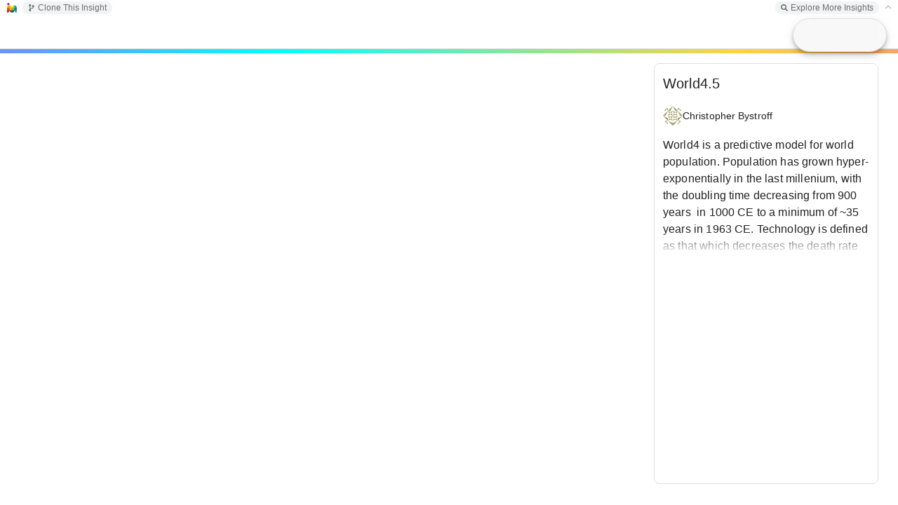

--- FILE ---
content_type: text/html; charset=utf-8
request_url: https://insightmaker.com/modeller?id=14FIlHjwsBiJ7HcRBGoEd9&embed=0&topBar=1&sideBar=1&zoom=1&theme=prod&cache
body_size: 24569
content:
<!doctype html><html lang="en"><head>

        <link rel="canonical" href="https://insightmaker.com/insight/14FIlHjwsBiJ7HcRBGoEd9/World4-5" />
        <link rel="icon" href="/images/favicon.png" type="image/png" />

        <script nonce="P0348NDODB7DzbP5YHly1w==">
          let initialModel = {"model_id":"14FIlHjwsBiJ7HcRBGoEd9","model_title":"World4.5","model_author_id":"3Gjqxh8Cvr4HLwjLtAHxmB","model_author_name":"Christopher Bystroff","model_author_image_url":"https://www.gravatar.com/avatar/df92354b4889e57ec77ff68926eb4a39?d=identicon&s=56","model_xml":"<mxGraphModel>\n  <root>\n    <mxCell id=\"0\" />\n    <mxCell id=\"1\" parent=\"0\" />\n    <Display name=\"Humans\" Note=\"\" Type=\"Time Series\" xAxis=\"Time (%u)\" yAxis=\"\" ThreeDimensional=\"false\" Primitives=\"101,108\" AutoAddPrimitives=\"true\" ScatterplotOrder=\"X Primitive, Y Primitive\" Image=\"Display\" yAxis2=\"\" Primitives2=\"\" showMarkers=\"false\" showLines=\"true\" showArea=\"false\" legendPosition=\"Automatic\" xAxisMin=\"1900\" xAxisMax=\"2100\" yAxisMin=\"0\" id=\"3\">\n      <mxCell style=\"roundImage;image=/builder/images/DisplayFull.png;\" parent=\"1\" vertex=\"1\" visible=\"0\">\n        <mxGeometry x=\"50\" y=\"20\" width=\"64\" height=\"64\" as=\"geometry\" />\n      </mxCell>\n    </Display>\n    <Display name=\"Technology\" Note=\"\" Type=\"Time Series\" xAxis=\"Time (%u)\" yAxis=\"\" yAxis2=\"\" showMarkers=\"false\" showLines=\"true\" showArea=\"false\" ThreeDimensional=\"false\" Primitives=\"58\" Primitives2=\"137\" AutoAddPrimitives=\"false\" ScatterplotOrder=\"X Primitive, Y Primitive\" Image=\"Display\" FlipHorizontal=\"false\" FlipVertical=\"false\" LabelPosition=\"Bottom\" legendPosition=\"Automatic\" xAxisMin=\"1800\" xAxisMax=\"2200\" id=\"83\">\n      <mxCell style=\"display\" parent=\"1\" vertex=\"1\" visible=\"0\">\n        <mxGeometry x=\"10\" y=\"10\" width=\"64\" height=\"64\" as=\"geometry\" />\n      </mxCell>\n    </Display>\n    <Folder name=\"What-If\" Note=\"\" Type=\"None\" Solver=\"{&quot;enabled&quot;: false, &quot;algorithm&quot;: &quot;RK1&quot;, &quot;timeStep&quot;: 1}\" Image=\"None\" FlipHorizontal=\"false\" FlipVertical=\"false\" LabelPosition=\"Middle\" AgentBase=\"\" oldId=\"257\" Frozen=\"false\" id=\"257\">\n      <mxCell style=\"folder;fontSize=10;fontStyle=4;fontColor=#339966;fillColor=#FFFFFF;\" parent=\"1\" vertex=\"1\">\n        <mxGeometry x=\"630.37\" y=\"427.75\" width=\"91\" height=\"266\" as=\"geometry\" />\n      </mxCell>\n    </Folder>\n    <Folder name=\"Intrinsic growth rates\" Note=\"\" Type=\"None\" Solver=\"{&quot;enabled&quot;: false, &quot;algorithm&quot;: &quot;RK1&quot;, &quot;timeStep&quot;: 1}\" Image=\"None\" FlipHorizontal=\"false\" FlipVertical=\"false\" LabelPosition=\"Middle\" AgentBase=\"\" oldId=\"255\" id=\"255\">\n      <mxCell style=\"folder;fontSize=10;fontStyle=4\" parent=\"1\" vertex=\"1\">\n        <mxGeometry x=\"410\" y=\"424\" width=\"200\" height=\"70\" as=\"geometry\" />\n      </mxCell>\n    </Folder>\n    <Folder name=\"Stock initial values\" Note=\"\" Type=\"None\" Solver=\"{&quot;enabled&quot;: false, &quot;algorithm&quot;: &quot;RK1&quot;, &quot;timeStep&quot;: 1}\" Image=\"None\" FlipHorizontal=\"false\" FlipVertical=\"false\" LabelPosition=\"Middle\" AgentBase=\"\" oldId=\"254\" id=\"254\">\n      <mxCell style=\"folder;fontSize=10;fontStyle=4\" parent=\"1\" vertex=\"1\">\n        <mxGeometry x=\"300\" y=\"420\" width=\"100\" height=\"270\" as=\"geometry\" />\n      </mxCell>\n    </Folder>\n    <Folder name=\"Footprint parameters\" Note=\"\" Type=\"None\" Solver=\"{&quot;enabled&quot;: false, &quot;algorithm&quot;: &quot;RK1&quot;, &quot;timeStep&quot;: 1}\" Image=\"None\" FlipHorizontal=\"false\" FlipVertical=\"false\" LabelPosition=\"Middle\" AgentBase=\"\" oldId=\"256\" id=\"256\">\n      <mxCell style=\"folder;fontSize=10;fontStyle=4\" parent=\"1\" vertex=\"1\">\n        <mxGeometry x=\"414\" y=\"501.75\" width=\"90\" height=\"188.25\" as=\"geometry\" />\n      </mxCell>\n    </Folder>\n    <Folder name=\"Feedback   controls\" Note=\"\" Type=\"None\" Solver=\"{&quot;enabled&quot;: false, &quot;algorithm&quot;: &quot;RK1&quot;, &quot;timeStep&quot;: 1}\" Image=\"None\" FlipHorizontal=\"false\" FlipVertical=\"false\" LabelPosition=\"Middle\" AgentBase=\"\" oldId=\"253\" id=\"253\">\n      <mxCell style=\"folder;fontSize=12;fontStyle=4\" parent=\"1\" vertex=\"1\">\n        <mxGeometry x=\"520\" y=\"500\" width=\"90\" height=\"190\" as=\"geometry\" />\n      </mxCell>\n    </Folder>\n    <Display name=\"logHumans\" Note=\"\" Type=\"Time Series\" xAxis=\"Time (%u)\" yAxis=\"\" yAxis2=\"\" showMarkers=\"false\" showLines=\"true\" showArea=\"false\" ThreeDimensional=\"false\" Primitives=\"89,110\" Primitives2=\"\" AutoAddPrimitives=\"false\" ScatterplotOrder=\"X Primitive, Y Primitive\" Image=\"Display\" FlipHorizontal=\"false\" FlipVertical=\"false\" LabelPosition=\"Bottom\" legendPosition=\"Automatic\" xAxisMin=\"1\" xAxisMax=\"2500\" id=\"97\">\n      <mxCell style=\"display\" parent=\"1\" vertex=\"1\" visible=\"0\">\n        <mxGeometry x=\"10\" y=\"10\" width=\"64\" height=\"64\" as=\"geometry\" />\n      </mxCell>\n    </Display>\n    <Folder name=\"Environment\" Note=\"\" Type=\"None\" Solver=\"{&quot;enabled&quot;: false, &quot;algorithm&quot;: &quot;RK1&quot;, &quot;timeStep&quot;: 1}\" Image=\"None\" FlipHorizontal=\"false\" FlipVertical=\"false\" LabelPosition=\"Middle\" AgentBase=\"\" id=\"210\">\n      <mxCell style=\"folder;fillColor=#f9e2c3;fontColor=#FF9900;strokeColor=none;\" parent=\"1\" vertex=\"1\">\n        <mxGeometry x=\"201\" y=\"222\" width=\"530\" height=\"110\" as=\"geometry\" />\n      </mxCell>\n    </Folder>\n    <Folder name=\"Technology\" Note=\"\" Type=\"None\" Solver=\"{&quot;enabled&quot;: false, &quot;algorithm&quot;: &quot;RK1&quot;, &quot;timeStep&quot;: 1}\" Image=\"None\" FlipHorizontal=\"false\" FlipVertical=\"false\" LabelPosition=\"Middle\" AgentBase=\"\" id=\"207\">\n      <mxCell style=\"folder;strokeColor=none;fillColor=#f0d6ff;fontColor=#993366;\" parent=\"1\" vertex=\"1\">\n        <mxGeometry x=\"196\" y=\"72\" width=\"530\" height=\"100\" as=\"geometry\" />\n      </mxCell>\n    </Folder>\n    <Variable name=\"CC\" Note=\"CC is the carrying capacity per gha, used to calculate the limiting population\" Equation=\"## ---------------- Carrying capacity [CC] ------------------\\n## CC is the sum of wild and domesticated cc components.\\n## Carrying capacity is from wild and domesticated lands. But wild lands\\n## ecosystem services limit the production from domesticated lands.\\n##-----------------------------------------------------------\\n## pH is the faction of Earth appropriated for human use.\\npH &lt;- [Humansphere]/([Humansphere]+[Ecosphere])\\n## pE is the fraction of Earth remaining wild.\\npE &lt;- 1 - pH\\n## This is the ecosphere component of CC, same as the ccE output variable.\\n## This is an asymmetric sigmoid with inflection point at [a] in pE\\ncce &lt;- 0.0\\nIf (2*[a] &gt;= (1+pE)) Then\\n    cce &lt;- 0.0\\nElse\\n    cce &lt;- pE^(0.5/(1+pE-2*[a]))\\nEnd If\\n#cce &lt;- [ccE]\\n## This is the humansphere component of CC, same as the output variable ccH.\\ncch &lt;-  pH*(1-exp([d]*[Knowledge]))\\n## COMMENT-IN TO CARRY OUT THE WHAT-IF SCENARIO DESCRIBED IN FIGURE 8.\\n#If (Unitless(Time()) &gt;= 1920 &amp;&amp; Unitless(Time()) &lt;=1980) Then\\n#     x &lt;- Abs(Unitless(Time()) - 1950)/30.0\\n#     cch &lt;- (x + (1 - x)*0.7)*cch\\n#End If\\ncc &lt;- ([b] + [c]*cch)*cce\\nreturn cc\\n\" Units=\"Unitless\" MaxConstraintUsed=\"false\" MinConstraintUsed=\"false\" MaxConstraint=\"100\" MinConstraint=\"0\" ShowSlider=\"false\" SliderMax=\"100\" SliderMin=\"0\" SliderStep=\"\" Image=\"None\" FlipHorizontal=\"false\" FlipVertical=\"false\" LabelPosition=\"Middle\" id=\"67\">\n      <mxCell style=\"variable;fontStyle=1;fillColor=#FFFFFF;fontSize=18;\" parent=\"1\" vertex=\"1\">\n        <mxGeometry x=\"436\" y=\"352\" width=\"50\" height=\"50\" as=\"geometry\" />\n      </mxCell>\n    </Variable>\n    <Setting Note=\"\" Version=\"38\" TimeLength=\"2500\" TimeStart=\"0\" TimeStep=\"1\" TimeUnits=\"Years\" Units=\"\" HiddenUIGroups=\"Validation,User Interface\" SolutionAlgorithm=\"RK1\" BackgroundColor=\"white\" Throttle=\"-1\" Macros=\"\" SensitivityPrimitives=\"101\" SensitivityRuns=\"40\" SensitivityBounds=\"50, 80, 95, 100\" SensitivityShowRuns=\"true\" StyleSheet=\"{}\" unfolding=\"{&quot;text&quot;:&quot;Root Node&quot;,&quot;data&quot;:&quot;&quot;,&quot;type&quot;:&quot;root&quot;,&quot;leaf&quot;:false,&quot;expanded&quot;:true,&quot;children&quot;:[{&quot;text&quot;:&quot;Show Message&quot;,&quot;data&quot;:&quot;&lt;b&gt;World4&lt;/b&gt; is a simple systems dynamics model consisting&amp;nbsp; of four &lt;b&gt;stocks&lt;/b&gt; and four &lt;b&gt;flows&lt;/b&gt;.&quot;,&quot;type&quot;:&quot;note&quot;,&quot;leaf&quot;:true,&quot;expanded&quot;:false,&quot;children&quot;:[]},{&quot;text&quot;:&quot;New Group&quot;,&quot;data&quot;:&quot;&quot;,&quot;type&quot;:&quot;group&quot;,&quot;leaf&quot;:false,&quot;expanded&quot;:false,&quot;children&quot;:[{&quot;text&quot;:&quot;Visibility Change&quot;,&quot;data&quot;:&quot;{\\&quot;opacity\\&quot;:13,\\&quot;ids\\&quot;:[]}&quot;,&quot;type&quot;:&quot;visibility&quot;,&quot;leaf&quot;:true,&quot;expanded&quot;:false,&quot;children&quot;:[]},{&quot;text&quot;:&quot;Visibility Change&quot;,&quot;data&quot;:&quot;{\\&quot;opacity\\&quot;:100,\\&quot;ids\\&quot;:[\\&quot;55\\&quot;,\\&quot;56\\&quot;]}&quot;,&quot;type&quot;:&quot;visibility&quot;,&quot;leaf&quot;:true,&quot;expanded&quot;:false,&quot;children&quot;:[]},{&quot;text&quot;:&quot;Show Message&quot;,&quot;data&quot;:&quot;The world is composed of the &lt;b&gt;Humansphere&lt;/b&gt;, which is the mount of Earth&#39;s biocapacity that is appropriated by humans.&quot;,&quot;type&quot;:&quot;note&quot;,&quot;leaf&quot;:true,&quot;expanded&quot;:false,&quot;children&quot;:[]}]},{&quot;text&quot;:&quot;Show Message&quot;,&quot;data&quot;:&quot;And the &lt;b&gt;Ecosphere&lt;/b&gt;, which is the amount of Earth&#39;s biocapacity that is &lt;b&gt;not&lt;/b&gt; appropriated by humans. The &lt;b&gt;Ecosphere&lt;/b&gt; includes all non-appropriated ecological services and all non-renewable resources (fossil fuels, fossil aquifers), but &lt;b&gt;not&lt;/b&gt; human appropriated services (such as irrigation)&amp;nbsp;&quot;,&quot;type&quot;:&quot;note&quot;,&quot;leaf&quot;:true,&quot;expanded&quot;:false,&quot;children&quot;:[]},{&quot;text&quot;:&quot;spheres&quot;,&quot;data&quot;:&quot;&quot;,&quot;type&quot;:&quot;group&quot;,&quot;leaf&quot;:false,&quot;expanded&quot;:true,&quot;children&quot;:[{&quot;text&quot;:&quot;Show Message&quot;,&quot;data&quot;:&quot;Flow out of the&amp;nbsp;&lt;b&gt;Humansphere&lt;/b&gt; is called &lt;b&gt;Rewilding&lt;/b&gt;, which is the loss of &lt;b&gt;population&lt;/b&gt; or the decrease of &lt;b&gt;consumption&lt;/b&gt;.&quot;,&quot;type&quot;:&quot;note&quot;,&quot;leaf&quot;:true,&quot;expanded&quot;:false,&quot;children&quot;:[]},{&quot;text&quot;:&quot;Visibility Change&quot;,&quot;data&quot;:&quot;{\\&quot;opacity\\&quot;:100,\\&quot;ids\\&quot;:[\\&quot;59\\&quot;,\\&quot;66\\&quot;]}&quot;,&quot;type&quot;:&quot;visibility&quot;,&quot;leaf&quot;:true,&quot;expanded&quot;:false,&quot;children&quot;:[]}]},{&quot;text&quot;:&quot;Show Message&quot;,&quot;data&quot;:&quot;Flow into &lt;b&gt;Humansphere&lt;/b&gt;&amp;nbsp;is called &lt;b&gt;Domestication&lt;/b&gt;&amp;nbsp;which is population growth or increased consumption.&quot;,&quot;type&quot;:&quot;note&quot;,&quot;leaf&quot;:true,&quot;expanded&quot;:false,&quot;children&quot;:[]},{&quot;text&quot;:&quot;technology&quot;,&quot;data&quot;:&quot;&quot;,&quot;type&quot;:&quot;group&quot;,&quot;leaf&quot;:false,&quot;expanded&quot;:true,&quot;children&quot;:[{&quot;text&quot;:&quot;Visibility Change&quot;,&quot;data&quot;:&quot;{\\&quot;opacity\\&quot;:16,\\&quot;ids\\&quot;:[]}&quot;,&quot;type&quot;:&quot;visibility&quot;,&quot;leaf&quot;:true,&quot;expanded&quot;:false,&quot;children&quot;:[]},{&quot;text&quot;:&quot;Visibility Change&quot;,&quot;data&quot;:&quot;{\\&quot;opacity\\&quot;:100,\\&quot;ids\\&quot;:[\\&quot;57\\&quot;,\\&quot;58\\&quot;,\\&quot;60\\&quot;,\\&quot;68\\&quot;]}&quot;,&quot;type&quot;:&quot;visibility&quot;,&quot;leaf&quot;:true,&quot;expanded&quot;:false,&quot;children&quot;:[]},{&quot;text&quot;:&quot;Show Message&quot;,&quot;data&quot;:&quot;&lt;b&gt;Technology&lt;/b&gt;&amp;nbsp;(&lt;b&gt;Knowledge&lt;/b&gt; of it) increases population and consumption through &lt;b&gt;Domestication&lt;/b&gt;. &lt;b&gt;Ignorance&lt;/b&gt; of Technology through a lack of &lt;b&gt;Learning&lt;/b&gt; or through &lt;b&gt;Obsolescence&lt;/b&gt; of old technology leads to&amp;nbsp;&lt;b&gt;Rewilding, &lt;/b&gt;which is defined as &lt;i&gt;increased mortality&lt;/i&gt; and/or decre&lt;i&gt;ased consumption&lt;/i&gt;.&quot;,&quot;type&quot;:&quot;note&quot;,&quot;leaf&quot;:true,&quot;expanded&quot;:false,&quot;children&quot;:[]}]},{&quot;text&quot;:&quot;Show Message&quot;,&quot;data&quot;:&quot;&lt;b&gt;Knowledge&lt;/b&gt;&amp;nbsp;grows at the rate of &lt;b&gt;Learning&lt;/b&gt;, which is proportional to existing &lt;b&gt;Knowledge&lt;/b&gt;, therefore &lt;b&gt;Knowledge&lt;/b&gt; grows exponentially in the absence of &lt;b&gt;Obsolescence&lt;/b&gt;.&quot;,&quot;type&quot;:&quot;note&quot;,&quot;leaf&quot;:true,&quot;expanded&quot;:false,&quot;children&quot;:[]},{&quot;text&quot;:&quot;Show Message&quot;,&quot;data&quot;:&quot;&lt;b&gt;Knowlege&lt;/b&gt; is lost by &lt;b&gt;Obsolescence&lt;/b&gt;&amp;nbsp;as the&amp;nbsp;&lt;b&gt;Ecosphere&lt;/b&gt; approaches zero, since natural limits make technology ineffective at supporting life.&quot;,&quot;type&quot;:&quot;note&quot;,&quot;leaf&quot;:true,&quot;expanded&quot;:false,&quot;children&quot;:[]},{&quot;text&quot;:&quot;parameters&quot;,&quot;data&quot;:&quot;&quot;,&quot;type&quot;:&quot;group&quot;,&quot;leaf&quot;:false,&quot;expanded&quot;:true,&quot;children&quot;:[{&quot;text&quot;:&quot;Visibility Change&quot;,&quot;data&quot;:&quot;{\\&quot;opacity\\&quot;:20,\\&quot;ids\\&quot;:[]}&quot;,&quot;type&quot;:&quot;visibility&quot;,&quot;leaf&quot;:true,&quot;expanded&quot;:false,&quot;children&quot;:[]},{&quot;text&quot;:&quot;Visibility Change&quot;,&quot;data&quot;:&quot;{\\&quot;opacity\\&quot;:100,\\&quot;ids\\&quot;:[\\&quot;254\\&quot;]}&quot;,&quot;type&quot;:&quot;visibility&quot;,&quot;leaf&quot;:true,&quot;expanded&quot;:false,&quot;children&quot;:[]},{&quot;text&quot;:&quot;Visibility Change&quot;,&quot;data&quot;:&quot;{\\&quot;opacity\\&quot;:100,\\&quot;ids\\&quot;:[\\&quot;115\\&quot;]}&quot;,&quot;type&quot;:&quot;visibility&quot;,&quot;leaf&quot;:true,&quot;expanded&quot;:false,&quot;children&quot;:[]},{&quot;text&quot;:&quot;Show Message&quot;,&quot;data&quot;:&quot;16 parameters govern the behavior of World4. There are four &lt;i&gt;&lt;u&gt;initial stock values&lt;/u&gt;&lt;/i&gt;. &lt;b&gt;Ho&lt;/b&gt; is the amount of total world biocapacity that has ben domesticated by Year 0. &lt;b&gt;Ho&lt;/b&gt; was fit to years 1000-1970.&quot;,&quot;type&quot;:&quot;note&quot;,&quot;leaf&quot;:true,&quot;expanded&quot;:false,&quot;children&quot;:[]}]},{&quot;text&quot;:&quot;Eo&quot;,&quot;data&quot;:&quot;&quot;,&quot;type&quot;:&quot;group&quot;,&quot;leaf&quot;:false,&quot;expanded&quot;:false,&quot;children&quot;:[{&quot;text&quot;:&quot;Visibility Change&quot;,&quot;data&quot;:&quot;{\\&quot;opacity\\&quot;:100,\\&quot;ids\\&quot;:[\\&quot;117\\&quot;]}&quot;,&quot;type&quot;:&quot;visibility&quot;,&quot;leaf&quot;:true,&quot;expanded&quot;:false,&quot;children&quot;:[]},{&quot;text&quot;:&quot;Show Message&quot;,&quot;data&quot;:&quot;&lt;b&gt;Eo&lt;/b&gt; is the total amount of wild biocapacity in Year 0. &lt;b&gt;Eo&lt;/b&gt; determines the height of the 21st century population peak. It was fit to population data from 1970-2010. The optimal value is 7.05e9 gha.&quot;,&quot;type&quot;:&quot;note&quot;,&quot;leaf&quot;:true,&quot;expanded&quot;:false,&quot;children&quot;:[]}]},{&quot;text&quot;:&quot;Ko&quot;,&quot;data&quot;:&quot;&quot;,&quot;type&quot;:&quot;group&quot;,&quot;leaf&quot;:false,&quot;expanded&quot;:true,&quot;children&quot;:[{&quot;text&quot;:&quot;Visibility Change&quot;,&quot;data&quot;:&quot;{\\&quot;opacity\\&quot;:100,\\&quot;ids\\&quot;:[\\&quot;119\\&quot;]}&quot;,&quot;type&quot;:&quot;visibility&quot;,&quot;leaf&quot;:true,&quot;expanded&quot;:false,&quot;children&quot;:[]},{&quot;text&quot;:&quot;Show Message&quot;,&quot;data&quot;:&quot;&lt;b&gt;Ko&lt;/b&gt; is the amount of &lt;b&gt;Knowledge&lt;/b&gt; in Year 0&quot;,&quot;type&quot;:&quot;note&quot;,&quot;leaf&quot;:true,&quot;expanded&quot;:false,&quot;children&quot;:[]}]},{&quot;text&quot;:&quot;Io&quot;,&quot;data&quot;:&quot;&quot;,&quot;type&quot;:&quot;group&quot;,&quot;leaf&quot;:false,&quot;expanded&quot;:false,&quot;children&quot;:[{&quot;text&quot;:&quot;Visibility Change&quot;,&quot;data&quot;:&quot;{\\&quot;opacity\\&quot;:100,\\&quot;ids\\&quot;:[\\&quot;84\\&quot;]}&quot;,&quot;type&quot;:&quot;visibility&quot;,&quot;leaf&quot;:true,&quot;expanded&quot;:false,&quot;children&quot;:[]},{&quot;text&quot;:&quot;Show Message&quot;,&quot;data&quot;:&quot;&lt;b&gt;Io&lt;/b&gt; is the amount of &lt;b&gt;Ignorance&lt;/b&gt; in Year 0, which is the baseline fo the &lt;i&gt;death rate&lt;/i&gt;. Io is an unknown (currently set to 0.05) and does not affect the simulation until &lt;i&gt;after the current time, &lt;/i&gt;therefore it is used to provide a range of outcomes in the future.&quot;,&quot;type&quot;:&quot;note&quot;,&quot;leaf&quot;:true,&quot;expanded&quot;:false,&quot;children&quot;:[]}]},{&quot;text&quot;:&quot;tau&quot;,&quot;data&quot;:&quot;&quot;,&quot;type&quot;:&quot;group&quot;,&quot;leaf&quot;:false,&quot;expanded&quot;:false,&quot;children&quot;:[{&quot;text&quot;:&quot;Visibility Change&quot;,&quot;data&quot;:&quot;{\\&quot;opacity\\&quot;:100,\\&quot;ids\\&quot;:[\\&quot;255\\&quot;]}&quot;,&quot;type&quot;:&quot;visibility&quot;,&quot;leaf&quot;:true,&quot;expanded&quot;:false,&quot;children&quot;:[]},{&quot;text&quot;:&quot;Visibility Change&quot;,&quot;data&quot;:&quot;{\\&quot;opacity\\&quot;:100,\\&quot;ids\\&quot;:[\\&quot;264\\&quot;]}&quot;,&quot;type&quot;:&quot;visibility&quot;,&quot;leaf&quot;:true,&quot;expanded&quot;:false,&quot;children&quot;:[]},{&quot;text&quot;:&quot;Visibility Change&quot;,&quot;data&quot;:&quot;{\\&quot;opacity\\&quot;:100,\\&quot;ids\\&quot;:[\\&quot;191\\&quot;]}&quot;,&quot;type&quot;:&quot;visibility&quot;,&quot;leaf&quot;:true,&quot;expanded&quot;:false,&quot;children&quot;:[]},{&quot;text&quot;:&quot;Show Message&quot;,&quot;data&quot;:&quot;&lt;b&gt;Tau&lt;/b&gt; is the historic growth rate of the Humanspere, fit to population data from years 1000-1970&quot;,&quot;type&quot;:&quot;note&quot;,&quot;leaf&quot;:true,&quot;expanded&quot;:false,&quot;children&quot;:[]}]},{&quot;text&quot;:&quot;kappa&quot;,&quot;data&quot;:&quot;&quot;,&quot;type&quot;:&quot;group&quot;,&quot;leaf&quot;:false,&quot;expanded&quot;:false,&quot;children&quot;:[{&quot;text&quot;:&quot;Visibility Change&quot;,&quot;data&quot;:&quot;{\\&quot;opacity\\&quot;:100,\\&quot;ids\\&quot;:[\\&quot;263\\&quot;,\\&quot;189\\&quot;]}&quot;,&quot;type&quot;:&quot;visibility&quot;,&quot;leaf&quot;:true,&quot;expanded&quot;:false,&quot;children&quot;:[]},{&quot;text&quot;:&quot;Show Message&quot;,&quot;data&quot;:&quot;&lt;b&gt;Kappa&lt;/b&gt; is the intrinsic growth rate of &lt;b&gt;Technology&lt;/b&gt; (&lt;b&gt;Knowledge&lt;/b&gt;). It was fit to population data for years 1000-1970, &lt;i&gt;especially&lt;/i&gt;&amp;nbsp; the post-industrial age, 1800-1970.&quot;,&quot;type&quot;:&quot;note&quot;,&quot;leaf&quot;:true,&quot;expanded&quot;:false,&quot;children&quot;:[]}]},{&quot;text&quot;:&quot;footprint&quot;,&quot;data&quot;:&quot;&quot;,&quot;type&quot;:&quot;group&quot;,&quot;leaf&quot;:false,&quot;expanded&quot;:false,&quot;children&quot;:[{&quot;text&quot;:&quot;Visibility Change&quot;,&quot;data&quot;:&quot;{\\&quot;opacity\\&quot;:100,\\&quot;ids\\&quot;:[\\&quot;256\\&quot;]}&quot;,&quot;type&quot;:&quot;visibility&quot;,&quot;leaf&quot;:true,&quot;expanded&quot;:false,&quot;children&quot;:[]},{&quot;text&quot;:&quot;Show Message&quot;,&quot;data&quot;:&quot;Variables &lt;b&gt;a,b,c&lt;/b&gt; model the dependency of the &lt;b&gt;Carrying Capacity&lt;/b&gt; [CC] on the &lt;b&gt;Humansphere&lt;/b&gt; and &lt;b&gt;Ecosphere&lt;/b&gt; and the &lt;i&gt;&lt;u&gt;nonlinearity&lt;/u&gt;&lt;/i&gt; of that dependence.&quot;,&quot;type&quot;:&quot;note&quot;,&quot;leaf&quot;:true,&quot;expanded&quot;:false,&quot;children&quot;:[]}]},{&quot;text&quot;:&quot;c&quot;,&quot;data&quot;:&quot;&quot;,&quot;type&quot;:&quot;group&quot;,&quot;leaf&quot;:false,&quot;expanded&quot;:false,&quot;children&quot;:[{&quot;text&quot;:&quot;Visibility Change&quot;,&quot;data&quot;:&quot;{\\&quot;opacity\\&quot;:100,\\&quot;ids\\&quot;:[\\&quot;156\\&quot;,\\&quot;265\\&quot;]}&quot;,&quot;type&quot;:&quot;visibility&quot;,&quot;leaf&quot;:true,&quot;expanded&quot;:false,&quot;children&quot;:[]},{&quot;text&quot;:&quot;Show Message&quot;,&quot;data&quot;:&quot;&lt;b&gt;c &lt;/b&gt;is a constant that models the baseline &lt;i&gt;&lt;u&gt;agricultural production&lt;/u&gt;&lt;/i&gt; of &lt;b&gt;Humansphere&lt;/b&gt; land (and sea) before considering &lt;b&gt;Technology&lt;/b&gt;.&quot;,&quot;type&quot;:&quot;note&quot;,&quot;leaf&quot;:true,&quot;expanded&quot;:false,&quot;children&quot;:[]}]},{&quot;text&quot;:&quot;b&quot;,&quot;data&quot;:&quot;&quot;,&quot;type&quot;:&quot;group&quot;,&quot;leaf&quot;:false,&quot;expanded&quot;:false,&quot;children&quot;:[{&quot;text&quot;:&quot;Visibility Change&quot;,&quot;data&quot;:&quot;{\\&quot;opacity\\&quot;:100,\\&quot;ids\\&quot;:[\\&quot;154\\&quot;,\\&quot;266\\&quot;]}&quot;,&quot;type&quot;:&quot;visibility&quot;,&quot;leaf&quot;:true,&quot;expanded&quot;:false,&quot;children&quot;:[]},{&quot;text&quot;:&quot;Show Message&quot;,&quot;data&quot;:&quot;&lt;b&gt;b&lt;/b&gt; is the baseline &lt;i&gt;&lt;u&gt;food production&lt;/u&gt;&lt;/i&gt; per gha of the &lt;b&gt;Ecosphere&lt;/b&gt;.&quot;,&quot;type&quot;:&quot;note&quot;,&quot;leaf&quot;:true,&quot;expanded&quot;:false,&quot;children&quot;:[]}]},{&quot;text&quot;:&quot;a&quot;,&quot;data&quot;:&quot;&quot;,&quot;type&quot;:&quot;group&quot;,&quot;leaf&quot;:false,&quot;expanded&quot;:false,&quot;children&quot;:[{&quot;text&quot;:&quot;Visibility Change&quot;,&quot;data&quot;:&quot;{\\&quot;opacity\\&quot;:100,\\&quot;ids\\&quot;:[\\&quot;153\\&quot;,\\&quot;267\\&quot;]}&quot;,&quot;type&quot;:&quot;visibility&quot;,&quot;leaf&quot;:true,&quot;expanded&quot;:false,&quot;children&quot;:[]},{&quot;text&quot;:&quot;Show Message&quot;,&quot;data&quot;:&quot;&lt;b&gt;a&lt;/b&gt; is a curvature variable for the equation [&lt;b&gt;ccE&lt;/b&gt;] which defines the carry capacity contribution provided by the &lt;b&gt;Ecosphere&lt;/b&gt;. In Ehrlich&#39;s \\&quot;&lt;i&gt;rivet-popper&lt;/i&gt;\\&quot; parable, &lt;i&gt;&lt;u&gt;ecosystem services&lt;/u&gt;&lt;/i&gt; depend non-linearly on &lt;i&gt;&lt;u&gt;biodiversity&lt;/u&gt;&lt;/i&gt;. Higher &lt;b&gt;a&lt;/b&gt; means a more non-linear dependence. This value was fit to &lt;i&gt;&lt;u&gt;recent years&lt;/u&gt;&lt;/i&gt;, 1970-2010.&quot;,&quot;type&quot;:&quot;note&quot;,&quot;leaf&quot;:true,&quot;expanded&quot;:false,&quot;children&quot;:[]}]},{&quot;text&quot;:&quot;feedback&quot;,&quot;data&quot;:&quot;&quot;,&quot;type&quot;:&quot;group&quot;,&quot;leaf&quot;:false,&quot;expanded&quot;:false,&quot;children&quot;:[{&quot;text&quot;:&quot;New Group&quot;,&quot;data&quot;:&quot;&quot;,&quot;type&quot;:&quot;group&quot;,&quot;leaf&quot;:false,&quot;expanded&quot;:true,&quot;children&quot;:[{&quot;text&quot;:&quot;Visibility Change&quot;,&quot;data&quot;:&quot;{\\&quot;opacity\\&quot;:100,\\&quot;ids\\&quot;:[\\&quot;253\\&quot;]}&quot;,&quot;type&quot;:&quot;visibility&quot;,&quot;leaf&quot;:true,&quot;expanded&quot;:false,&quot;children&quot;:[]},{&quot;text&quot;:&quot;Show Message&quot;,&quot;data&quot;:&quot;The three variable &lt;b&gt;d,u,v&lt;/b&gt; control the feedbacks between stocks and flows.&quot;,&quot;type&quot;:&quot;note&quot;,&quot;leaf&quot;:true,&quot;expanded&quot;:false,&quot;children&quot;:[]}]}]},{&quot;text&quot;:&quot;d&quot;,&quot;data&quot;:&quot;&quot;,&quot;type&quot;:&quot;group&quot;,&quot;leaf&quot;:false,&quot;expanded&quot;:false,&quot;children&quot;:[{&quot;text&quot;:&quot;Visibility Change&quot;,&quot;data&quot;:&quot;{\\&quot;opacity\\&quot;:100,\\&quot;ids\\&quot;:[\\&quot;157\\&quot;,\\&quot;269\\&quot;]}&quot;,&quot;type&quot;:&quot;visibility&quot;,&quot;leaf&quot;:true,&quot;expanded&quot;:false,&quot;children&quot;:[]},{&quot;text&quot;:&quot;Show Message&quot;,&quot;data&quot;:&quot;&lt;b&gt;d&lt;/b&gt; controls the dependency of &lt;i&gt;&lt;u&gt;carrying capacity&lt;/u&gt;&lt;/i&gt; [&lt;b&gt;CC&lt;/b&gt;] on &lt;i&gt;&lt;u&gt;technology&lt;/u&gt;&lt;/i&gt; [&lt;b&gt;Knowledge&lt;/b&gt;]. It wa fit to years 1000-1970.&quot;,&quot;type&quot;:&quot;note&quot;,&quot;leaf&quot;:true,&quot;expanded&quot;:false,&quot;children&quot;:[]}]},{&quot;text&quot;:&quot;u&quot;,&quot;data&quot;:&quot;&quot;,&quot;type&quot;:&quot;group&quot;,&quot;leaf&quot;:false,&quot;expanded&quot;:false,&quot;children&quot;:[{&quot;text&quot;:&quot;Visibility Change&quot;,&quot;data&quot;:&quot;{\\&quot;opacity\\&quot;:100,\\&quot;ids\\&quot;:[\\&quot;143\\&quot;,\\&quot;268\\&quot;]}&quot;,&quot;type&quot;:&quot;visibility&quot;,&quot;leaf&quot;:true,&quot;expanded&quot;:false,&quot;children&quot;:[]},{&quot;text&quot;:&quot;Show Message&quot;,&quot;data&quot;:&quot;Variable &lt;b&gt;u&lt;/b&gt; attentuates the degree to which &lt;b&gt;Ecosphere&lt;/b&gt; affects &lt;b&gt;domestication&lt;/b&gt;. As more wild land is domesticated, it becomes &lt;i&gt;&lt;u&gt;harder to domesticate&lt;/u&gt;&lt;/i&gt;, since the remaining land is inhospitable to humans. For example, humans have not domesticated the Amazon forest much until recently, because it is inhospitable (hot, wet, and full of diseases).&amp;nbsp;&quot;,&quot;type&quot;:&quot;note&quot;,&quot;leaf&quot;:true,&quot;expanded&quot;:false,&quot;children&quot;:[]}]},{&quot;text&quot;:&quot;v&quot;,&quot;data&quot;:&quot;&quot;,&quot;type&quot;:&quot;group&quot;,&quot;leaf&quot;:false,&quot;expanded&quot;:false,&quot;children&quot;:[{&quot;text&quot;:&quot;Visibility Change&quot;,&quot;data&quot;:&quot;{\\&quot;opacity\\&quot;:100,\\&quot;ids\\&quot;:[\\&quot;148\\&quot;,\\&quot;270\\&quot;]}&quot;,&quot;type&quot;:&quot;visibility&quot;,&quot;leaf&quot;:true,&quot;expanded&quot;:false,&quot;children&quot;:[]},{&quot;text&quot;:&quot;Show Message&quot;,&quot;data&quot;:&quot;Variable &lt;b&gt;v&lt;/b&gt; dictates the dependency of &lt;b&gt;obsolescence&lt;/b&gt; on &lt;b&gt;Ecosphere&lt;/b&gt;.&amp;nbsp; As the &lt;b&gt;Ecosphere&lt;/b&gt; is &lt;b&gt;domesticated&lt;/b&gt;, its &lt;i&gt;&lt;u&gt;ecosystem services&lt;/u&gt;&lt;/i&gt; decrease, including ecosystem services that are required for human survival. &lt;b&gt;Obsolescence&lt;/b&gt; means &lt;b&gt;Knowledge&lt;/b&gt; has been lost because the times have changed and there are new challenges requiring new technologies. For example, survival of farms dring a time of increasing storms means new farming technology will have to be invented. This variable was fit to recent years.&quot;,&quot;type&quot;:&quot;note&quot;,&quot;leaf&quot;:true,&quot;expanded&quot;:false,&quot;children&quot;:[]}]},{&quot;text&quot;:&quot;whatif&quot;,&quot;data&quot;:&quot;&quot;,&quot;type&quot;:&quot;group&quot;,&quot;leaf&quot;:false,&quot;expanded&quot;:false,&quot;children&quot;:[{&quot;text&quot;:&quot;Visibility Change&quot;,&quot;data&quot;:&quot;{\\&quot;opacity\\&quot;:100,\\&quot;ids\\&quot;:[\\&quot;257\\&quot;,\\&quot;221\\&quot;,\\&quot;271\\&quot;,\\&quot;223\\&quot;,\\&quot;272\\&quot;,\\&quot;242\\&quot;,\\&quot;273\\&quot;,\\&quot;232\\&quot;,\\&quot;274\\&quot;]}&quot;,&quot;type&quot;:&quot;visibility&quot;,&quot;leaf&quot;:true,&quot;expanded&quot;:false,&quot;children&quot;:[]},{&quot;text&quot;:&quot;Show Message&quot;,&quot;data&quot;:&quot;Four variables &lt;b&gt;w,p,sy,py&lt;/b&gt; control &lt;i&gt;&lt;u&gt;human policy&lt;/u&gt;&lt;/i&gt; in response to &lt;i&gt;&lt;u&gt;population pressure&lt;/u&gt;&lt;/i&gt;. What will we do? EO Wilson suggests we should save the &lt;b&gt;Ecosphere&lt;/b&gt; so that &lt;i&gt;carrying capacity&lt;/i&gt; will remain high. We can model with non-BAU what-if scenario by setting a policy goal to save &lt;b&gt;w&lt;/b&gt; percent of &lt;b&gt;Ecosphere&lt;/b&gt;, by modifying the growth rate (&lt;b&gt;Domestication&lt;/b&gt; minus &lt;b&gt;Rewilding&lt;/b&gt;) with enforcement strength &lt;b&gt;p&lt;/b&gt;. The policy will be implemented for a period of &lt;b&gt;py&lt;/b&gt; years, starting in year &lt;b&gt;sy&lt;/b&gt;. Policy changes can be viewed as Malthus&#39;s proactive checks, such as contraception or delay of marriage, or they can be viewed as reactive checks, such as conquest or civil war.&amp;nbsp; &lt;i&gt;&lt;u&gt;The choice is ours.&lt;/u&gt;&lt;/i&gt;&quot;,&quot;type&quot;:&quot;note&quot;,&quot;leaf&quot;:true,&quot;expanded&quot;:false,&quot;children&quot;:[]}]},{&quot;text&quot;:&quot;sim&quot;,&quot;data&quot;:&quot;&quot;,&quot;type&quot;:&quot;group&quot;,&quot;leaf&quot;:false,&quot;expanded&quot;:false,&quot;children&quot;:[{&quot;text&quot;:&quot;Show Message&quot;,&quot;data&quot;:&quot;Here is the simulation using optimized BAU conditions.&quot;,&quot;type&quot;:&quot;note&quot;,&quot;leaf&quot;:true,&quot;expanded&quot;:false,&quot;children&quot;:[]},{&quot;text&quot;:&quot;Run Simulation&quot;,&quot;data&quot;:&quot;{\\&quot;display\\&quot;:\\&quot;3\\&quot;}&quot;,&quot;type&quot;:&quot;simulate&quot;,&quot;leaf&quot;:true,&quot;expanded&quot;:false,&quot;children&quot;:[]}]},{&quot;text&quot;:&quot;halfearth&quot;,&quot;data&quot;:&quot;&quot;,&quot;type&quot;:&quot;group&quot;,&quot;leaf&quot;:false,&quot;expanded&quot;:true,&quot;children&quot;:[{&quot;text&quot;:&quot;Value Change&quot;,&quot;data&quot;:&quot;{\\&quot;newValue\\&quot;:\\&quot;0.5\\&quot;,\\&quot;ids\\&quot;:[\\&quot;221\\&quot;]}&quot;,&quot;type&quot;:&quot;valueChange&quot;,&quot;leaf&quot;:true,&quot;expanded&quot;:false,&quot;children&quot;:[]},{&quot;text&quot;:&quot;Show Message&quot;,&quot;data&quot;:&quot;Here is a simulation for a what-if scenario in which humanity institutes a policy to save &lt;i&gt;&lt;u&gt;half of all wild Nature&lt;/u&gt;&lt;/i&gt; by 2050.&quot;,&quot;type&quot;:&quot;note&quot;,&quot;leaf&quot;:true,&quot;expanded&quot;:false,&quot;children&quot;:[]},{&quot;text&quot;:&quot;Run Simulation&quot;,&quot;data&quot;:&quot;{\\&quot;display\\&quot;:\\&quot;3\\&quot;}&quot;,&quot;type&quot;:&quot;simulate&quot;,&quot;leaf&quot;:true,&quot;expanded&quot;:false,&quot;children&quot;:[]}]},{&quot;text&quot;:&quot;done&quot;,&quot;data&quot;:&quot;&quot;,&quot;type&quot;:&quot;group&quot;,&quot;leaf&quot;:false,&quot;expanded&quot;:true,&quot;children&quot;:[{&quot;text&quot;:&quot;Visibility Change&quot;,&quot;data&quot;:&quot;{\\&quot;opacity\\&quot;: 100, \\&quot;ids\\&quot;: []}&quot;,&quot;type&quot;:&quot;visibility&quot;,&quot;leaf&quot;:true,&quot;expanded&quot;:false,&quot;children&quot;:[]}]}]}\" unfoldingStatus=\"on\" unfoldingAuto=\"non-editors\" id=\"2\">\n      <mxCell parent=\"1\" vertex=\"1\" visible=\"0\">\n        <mxGeometry x=\"20\" y=\"20\" width=\"80\" height=\"40\" as=\"geometry\" />\n      </mxCell>\n    </Setting>\n    <Stock name=\"Humansphere\" Note=\"\" InitialValue=\"#Long title: Land/sea domesticated by humans, in global hecatares of biocapacity.\\n#Initial value for Humans is the area domesticated by the dominant human metapopulation at Year 0\\n# 1.613e8 is from LS fit\\n[Ho]\" StockMode=\"Store\" Delay=\"10\" Volume=\"100\" NonNegative=\"true\" Units=\"Unitless\" MaxConstraintUsed=\"false\" MinConstraintUsed=\"false\" MaxConstraint=\"100\" MinConstraint=\"0\" ShowSlider=\"false\" SliderMax=\"100\" SliderMin=\"0\" SliderStep=\"\" Image=\"None\" FlipHorizontal=\"false\" FlipVertical=\"false\" LabelPosition=\"Middle\" id=\"55\">\n      <mxCell style=\"stock;fontStyle=1;fontSize=18;strokeWidth=4;30=40;\" parent=\"1\" vertex=\"1\">\n        <mxGeometry x=\"560\" y=\"262\" width=\"149\" height=\"40\" as=\"geometry\" />\n      </mxCell>\n    </Stock>\n    <Stock name=\"Ecosphere\" Note=\"\" InitialValue=\"# ------------ The Ecosphere: stock value\\n# Land/sea not domesticated by humans, in global hectares of biocapacity (gha).\\n# For more on the definition of Ecosphere and the gha units, read the literature\\n# about the ecological footprint (M. Wackernagel)\\n# Starting value is a variable Eo that affects the population from 1970 on.\\n[Eo]\" StockMode=\"Store\" Delay=\"10\" Volume=\"100\" NonNegative=\"true\" Units=\"Unitless\" MaxConstraintUsed=\"false\" MinConstraintUsed=\"false\" MaxConstraint=\"100\" MinConstraint=\"0\" ShowSlider=\"false\" SliderMax=\"100\" SliderMin=\"0\" SliderStep=\"\" Image=\"None\" FlipHorizontal=\"false\" FlipVertical=\"false\" LabelPosition=\"Middle\" id=\"56\">\n      <mxCell style=\"stock;fontStyle=1;fontSize=18;strokeWidth=4;30=40;\" parent=\"1\" vertex=\"1\">\n        <mxGeometry x=\"211\" y=\"262\" width=\"129\" height=\"40\" as=\"geometry\" />\n      </mxCell>\n    </Stock>\n    <Stock name=\"Ignorance\" Note=\"Disease is the death rate due to predators and other environmental causes, but not starvation and other growth limited causes\" InitialValue=\"#Long title: global human mortality rate from all causes except famine.\\n#Disease includes predation, injury, violence, disease and all other causes of death\\n#except death from starvation, which is modeled separately.\\n[Io]\" StockMode=\"Store\" Delay=\"10\" Volume=\"100\" NonNegative=\"true\" Units=\"Unitless\" MaxConstraintUsed=\"false\" MinConstraintUsed=\"false\" MaxConstraint=\"100\" MinConstraint=\"0\" ShowSlider=\"false\" SliderMax=\"100\" SliderMin=\"0\" SliderStep=\"\" Image=\"None\" FlipHorizontal=\"false\" FlipVertical=\"false\" LabelPosition=\"Middle\" id=\"57\">\n      <mxCell style=\"stock;fontStyle=1;fontSize=18;strokeWidth=4;30=40;\" parent=\"1\" vertex=\"1\">\n        <mxGeometry x=\"206\" y=\"102\" width=\"124\" height=\"40\" as=\"geometry\" />\n      </mxCell>\n    </Stock>\n    <Stock name=\"Knowledge\" Note=\"Technology is the cumulative eradication of death.\" InitialValue=\"# ------------ Knowledge: stock value\\n# Amount of life-saving and efficiency-driving technology\\n# Technology includes medicine, defensive weapons, shelter and all things that \\n# improve life expectancy. Technology also drives improvements in food production,\\n# therefore raises the carrying capacity.\\n# The initial value for knowledge is Ko.\\n# Units of knowledge ar 1/years. \\n[Ko]\" StockMode=\"Store\" Delay=\"10\" Volume=\"100\" NonNegative=\"false\" Units=\"Unitless\" MaxConstraintUsed=\"false\" MinConstraintUsed=\"false\" MaxConstraint=\"100\" MinConstraint=\"0\" ShowSlider=\"false\" SliderMax=\"100\" SliderMin=\"0\" SliderStep=\"\" Image=\"None\" FlipHorizontal=\"false\" FlipVertical=\"false\" LabelPosition=\"Middle\" AllowNegatives=\"true\" id=\"58\">\n      <mxCell style=\"stock;fontStyle=1;fontSize=18;strokeWidth=4;30=40;\" parent=\"1\" vertex=\"1\">\n        <mxGeometry x=\"569\" y=\"107\" width=\"132\" height=\"40\" as=\"geometry\" />\n      </mxCell>\n    </Stock>\n    <Flow name=\"Domestication\" Note=\"The Death rate depnds on Disease\" FlowRate=\"#gr &lt;- Delay([g], 30, [g])\\ngr &lt;- [g]\\n# Domestication is the growth rate of Human expressed as land.\\n# Domestication is prportional to Humans (simple exponenial) and subject to\\n# the extraction model with respect to Nature. \\nx &lt;- gr*([Humansphere])   ## World 4.5\\n#x &lt;- [tin]*[Humansphere]\\nreturn x\" OnlyPositive=\"true\" TimeIndependent=\"false\" Units=\"Unitless\" MaxConstraintUsed=\"false\" MinConstraintUsed=\"false\" MaxConstraint=\"100\" MinConstraint=\"0\" ShowSlider=\"false\" SliderMax=\"100\" SliderMin=\"0\" SliderStep=\"\" oldId=\"59\" id=\"59\">\n      <mxCell style=\"flow;fontSize=18;fillColor=#ffe0ab;labelBackgroundColor=#ffe0ab;fontStyle=1;strokeWidth=5;30=50;\" parent=\"1\" source=\"56\" target=\"55\" edge=\"1\">\n        <mxGeometry x=\"10\" y=\"-100\" width=\"100\" height=\"100\" as=\"geometry\">\n          <mxPoint x=\"28\" y=\"222\" as=\"sourcePoint\" />\n          <mxPoint x=\"-72\" y=\"322\" as=\"targetPoint\" />\n          <Array as=\"points\">\n            <mxPoint x=\"448\" y=\"302\" />\n            <mxPoint x=\"398\" y=\"167\" />\n          </Array>\n          <mxPoint x=\"-30\" y=\"-2\" as=\"offset\" />\n        </mxGeometry>\n      </mxCell>\n    </Flow>\n    <Flow name=\"Learning\" Note=\"Eradication is the depletion of disease due to growth of Technology\" FlowRate=\"# Ignorance goes down as Knowledge is developed.\\n# k is an intrinsic rate, fit to pop data from 1000 - 1960.\\nx &lt;- [Knowledge]*[κ]\\nreturn x\" OnlyPositive=\"true\" TimeIndependent=\"false\" Units=\"Unitless\" MaxConstraintUsed=\"false\" MinConstraintUsed=\"false\" MaxConstraint=\"100\" MinConstraint=\"0\" ShowSlider=\"false\" SliderMax=\"100\" SliderMin=\"0\" SliderStep=\"\" id=\"60\">\n      <mxCell style=\"flow;fontSize=18;fillColor=#f5d4f5;labelBackgroundColor=#f5d4f5;fontStyle=1;strokeWidth=5;30=50;\" parent=\"1\" source=\"57\" target=\"58\" edge=\"1\">\n        <mxGeometry x=\"176\" y=\"-43\" width=\"100\" height=\"100\" as=\"geometry\">\n          <mxPoint x=\"15\" y=\"-48\" as=\"sourcePoint\" />\n          <mxPoint x=\"115\" y=\"-148\" as=\"targetPoint\" />\n          <Array as=\"points\">\n            <mxPoint x=\"445\" y=\"107\" />\n          </Array>\n          <mxPoint x=\"-71\" as=\"offset\" />\n        </mxGeometry>\n      </mxCell>\n    </Flow>\n    <Variable name=\"g\" Note=\"G is the intrinsic growth rate, determined by curve fit.\" Equation=\"# Variable g is the domestication (birth) rate, \\n# which is composed of the intrinsic growth \\n# rate plus the initial rewilding (death) rate. \\n# Input variable [τ] is the doubling time in years in 1000CE.\\n# At 1000bce this growth rate and the death (rewilding) rate add to D_0.\\n# The term (1-exp([u]*[pE])) is the extraction model, approaching zero asymptotically as\\n# [pE] approaches zero.\\n# g is not a variable in the model, just an equation that combines 4 variables.\\ng &lt;- [Io] + Ln(2.0)/[τ]   # base birth rate is calculated as (death \\n#                           rate) + (growth rate)\\ng &lt;- g*(1-exp([u]*[pE]))  # Larger negative u increases birth rate.\\nw &lt;- [w]                  # We will save Nature when it drops below w.\\nq &lt;- 1 \\np &lt;- 1 - [p]\\nx &lt;- Unitless(Time())\\n#                            Keep pE above w by scaling back growth.\\nIf ([pE] &lt; w) Then\\n#                            Attentuate g to degree p during \\n#                            implementation phase. Year is x.\\n  y &lt;- x - [sy]\\n  If (y &lt;= 0.0) Then         # pre-implementation phase\\n     q &lt;- 1.0\\n  Else If (y &gt;= [py]) Then   # implementation phase. Scale-in policy.\\n     q &lt;- p*(1-exp(-10*(w-[pE]))) + exp(-10*(w-[pE]))\\n  Else                       # post-implementation. p is policy strength.\\n     q &lt;- ((y/[py])*p+(1-y/[py]))*(1-exp(-10*(w-[pE]))) + exp(-10*(w-[pE]))\\n  End If\\n  g &lt;- g*q                   # growth rate after policy implementation.\\nEnd If\\nreturn g\" Units=\"Unitless\" MaxConstraintUsed=\"false\" MinConstraintUsed=\"false\" MaxConstraint=\"100\" MinConstraint=\"0\" ShowSlider=\"false\" SliderMax=\"0.05\" SliderMin=\"0\" SliderStep=\"\" Image=\"None\" FlipHorizontal=\"false\" FlipVertical=\"false\" LabelPosition=\"Middle\" oldId=\"62\" id=\"62\">\n      <mxCell style=\"variable;fontStyle=0;fontSize=18;fillColor=none;fontColor=#CC99FF;strokeColor=#CCFFFF;\" parent=\"1\" vertex=\"1\">\n        <mxGeometry x=\"343.25\" y=\"174.5\" width=\"47\" height=\"40\" as=\"geometry\" />\n      </mxCell>\n    </Variable>\n    <Flow name=\"Rewilding\" Note=\"The Death rate depnds on Disease\" FlowRate=\"# Long title:  Rate of loss of homansphere (death of humans) \\n# as measured in gha of biocapacity.\\n# This flow is proportional to Ignorance. \\n#------------------------------------------------------------\\ndeath &lt;- [Ignorance]*[Humansphere]\\nreturn death\" OnlyPositive=\"true\" TimeIndependent=\"false\" Units=\"Unitless\" MaxConstraintUsed=\"false\" MinConstraintUsed=\"false\" MaxConstraint=\"100\" MinConstraint=\"0\" ShowSlider=\"false\" SliderMax=\"100\" SliderMin=\"0\" SliderStep=\"\" oldId=\"59\" id=\"66\">\n      <mxCell style=\"flow;fontSize=18;fillColor=#ffeac1;labelBackgroundColor=#ffeac1;fontStyle=1;strokeWidth=5;30=50;\" parent=\"1\" source=\"55\" target=\"56\" edge=\"1\">\n        <mxGeometry x=\"100\" y=\"-78\" width=\"100\" height=\"100\" as=\"geometry\">\n          <mxPoint x=\"333\" y=\"442\" as=\"sourcePoint\" />\n          <mxPoint x=\"483\" y=\"442\" as=\"targetPoint\" />\n          <Array as=\"points\">\n            <mxPoint x=\"446\" y=\"262\" />\n            <mxPoint x=\"393\" y=\"161\" />\n          </Array>\n          <mxPoint x=\"40\" as=\"offset\" />\n        </mxGeometry>\n      </mxCell>\n    </Flow>\n    <Flow name=\"Obsolescence\" Note=\"Emergence of new threats.\" FlowRate=\"## Long title: The re-emergence of high mortality as ecosystem services decline.\\n# As Nature declines, the loss of ecosystem services introduces new threats and/or\\n# makes current technology obselete, leading to new modes of mortality. \\n# For example, climate change is a direct result \\n# of the loss of the ecosystem service of climate stabilization. Climate change will\\n# result in loss of carrying capacity, leading to social and economic pressures that \\n# in turn lead to increased mortality. Emergence should be viewed as the\\n# increased mortality due to technological obselesence. The technology for\\n# food production will be obsolete in some areas as climate changes.\\n# Emergence uses the variable r, which was fit to known technological increases in carrying capacity.\\n# Higher r leads to steeper decline in Technology, and therefore in population.\\nobsolescence &lt;- [r]*[Knowledge]\\nreturn obsolescence\" OnlyPositive=\"true\" TimeIndependent=\"false\" Units=\"Unitless\" MaxConstraintUsed=\"false\" MinConstraintUsed=\"false\" MaxConstraint=\"100\" MinConstraint=\"0\" ShowSlider=\"false\" SliderMax=\"100\" SliderMin=\"0\" SliderStep=\"\" id=\"68\">\n      <mxCell style=\"flow;fontSize=18;fillColor=#ffd5fc;labelBackgroundColor=#ffd5fc;fontStyle=1;strokeWidth=5;30=50;\" parent=\"1\" source=\"58\" target=\"57\" edge=\"1\">\n        <mxGeometry x=\"100\" y=\"-78\" width=\"100\" height=\"100\" as=\"geometry\">\n          <mxPoint x=\"5\" y=\"-298\" as=\"sourcePoint\" />\n          <mxPoint x=\"105\" y=\"-398\" as=\"targetPoint\" />\n          <Array as=\"points\">\n            <mxPoint x=\"435\" y=\"142\" />\n            <mxPoint x=\"491\" />\n          </Array>\n          <mxPoint x=\"53\" as=\"offset\" />\n        </mxGeometry>\n      </mxCell>\n    </Flow>\n    <Link name=\"Link\" Note=\"\" BiDirectional=\"false\" id=\"72\">\n      <mxCell style=\"link;fontStyle=1;fontSize=18;strokeWidth=3;30=30;\" parent=\"1\" source=\"57\" target=\"66\" edge=\"1\">\n        <mxGeometry x=\"45\" y=\"32\" width=\"100\" height=\"100\" as=\"geometry\">\n          <mxPoint x=\"45\" y=\"132\" as=\"sourcePoint\" />\n          <mxPoint x=\"145\" y=\"32\" as=\"targetPoint\" />\n          <Array as=\"points\">\n            <mxPoint x=\"310\" y=\"192\" />\n            <mxPoint x=\"440\" y=\"232\" />\n          </Array>\n        </mxGeometry>\n      </mxCell>\n    </Link>\n    <Link name=\"Link\" Note=\"\" BiDirectional=\"false\" id=\"74\">\n      <mxCell style=\"link;fontStyle=1;fontSize=18;strokeColor=none;\" parent=\"1\" source=\"62\" target=\"59\" edge=\"1\">\n        <mxGeometry x=\"-7\" y=\"152\" width=\"100\" height=\"100\" as=\"geometry\">\n          <mxPoint x=\"-7\" y=\"252\" as=\"sourcePoint\" />\n          <mxPoint x=\"93\" y=\"152\" as=\"targetPoint\" />\n        </mxGeometry>\n      </mxCell>\n    </Link>\n    <Variable name=\"Io\" Note=\"starting value for Ignorance\" Equation=\"## [Io] = Base death rate = Ignorance of life-saving technology.\\n## This variable is the initial value for the rate of mortality,\\n## which is multiplied by [humansphere] to give its outflow [rewilding].\\n## [rewilding] is proportional to deaths, all else being equal. \\n## [Io] is not a sensitive variable. A wide range of values of [Io] allows\\n## the data to be fit by adjusting other parameters. However, its\\n## value determines the equilibrium population after 2100.\\n## A higher value for [Io] means that the historical base death rate must have been high\\n## and our equilibrium population will therefore be high. A low value for [Io] means\\n## historical death rates were low and therefore the future equilibrium population\\n## will be low.\\n## --------- Explore this variable --------------\\n## COMMENT-IN TO TRY RANDOM VALUES\\n# x &lt;- Fix(Rand(0.02,0.5))\\n## RAISE OR LOWER Io. RUN A SIMULATION. LOOK AT THE POPULATION IN 2200.\\n#io &lt;- Fix(Rand(0.05,0.2))\\n    io &lt;- 0.05\\nreturn io\" Units=\"Unitless\" MaxConstraintUsed=\"false\" MinConstraintUsed=\"false\" MaxConstraint=\"100\" MinConstraint=\"0\" ShowSlider=\"false\" SliderMax=\"0.05\" SliderMin=\"0\" SliderStep=\"\" Image=\"None\" FlipHorizontal=\"false\" FlipVertical=\"false\" LabelPosition=\"Middle\" id=\"84\">\n      <mxCell style=\"variable;fontStyle=1;fontSize=18;fillColor=#B3E2CD;\" parent=\"1\" vertex=\"1\">\n        <mxGeometry x=\"318.25\" y=\"447.75\" width=\"64\" height=\"42\" as=\"geometry\" />\n      </mxCell>\n    </Variable>\n    <Link name=\"Link\" Note=\"\" BiDirectional=\"false\" id=\"85\">\n      <mxCell style=\"link;fontStyle=1;fontSize=18;strokeColor=none;\" parent=\"1\" source=\"84\" target=\"57\" edge=\"1\">\n        <mxGeometry x=\"-2\" y=\"27\" width=\"100\" height=\"100\" as=\"geometry\">\n          <mxPoint x=\"-2\" y=\"127\" as=\"sourcePoint\" />\n          <mxPoint x=\"98\" y=\"27\" as=\"targetPoint\" />\n          <Array as=\"points\">\n            <mxPoint x=\"280\" y=\"52\" />\n          </Array>\n        </mxGeometry>\n      </mxCell>\n    </Link>\n    <Variable name=\"logHumans\" Note=\"\" Equation=\"# output variable: log of predicted population\\nLog([Population]+1)\" Units=\"Unitless\" MaxConstraintUsed=\"false\" MinConstraintUsed=\"false\" MaxConstraint=\"100\" MinConstraint=\"0\" ShowSlider=\"false\" SliderMax=\"100\" SliderMin=\"0\" SliderStep=\"\" Image=\"None\" FlipHorizontal=\"false\" FlipVertical=\"false\" LabelPosition=\"Middle\" id=\"89\">\n      <mxCell style=\"variable;fontColor=#CCFFFF;strokeColor=none;fillColor=none;fontStyle=1;fontSize=18;\" parent=\"1\" vertex=\"1\">\n        <mxGeometry x=\"730\" y=\"472.75\" width=\"78\" height=\"50\" as=\"geometry\" />\n      </mxCell>\n    </Variable>\n    <Variable name=\"Population\" Note=\"population calculated by World4 model\" Equation=\"# Output variable: human population.\\n# As for a K-selected species, human population is determined by the carrying capacity [CC].\\n# Read the work of Hopfenberg and Pimentel for more on this concept as applied to humanity.\\n# This number assumes a constant requirement of resources per person,\\n# but not a constant amount of land. CC expresses the efficiency in the use\\n# of the humansphere.\\n#\\n# The implied outcome of a decreased carrying capacity [CC] is population decline by some means,\\n# either starvation, war, or family planning.\\n# This equation is a built-in assumption. \\n#\\n[Humansphere]*[CC]\" Units=\"Unitless\" MaxConstraintUsed=\"false\" MinConstraintUsed=\"false\" MaxConstraint=\"100\" MinConstraint=\"0\" ShowSlider=\"false\" SliderMax=\"100\" SliderMin=\"0\" SliderStep=\"\" Image=\"None\" FlipHorizontal=\"false\" FlipVertical=\"false\" LabelPosition=\"Middle\" id=\"101\">\n      <mxCell style=\"variable;strokeColor=#FF0000;fillColor=#FFFFFF;fontColor=#333333;fontStyle=1;fontSize=18;\" parent=\"1\" vertex=\"1\">\n        <mxGeometry x=\"585\" y=\"355\" width=\"100\" height=\"50\" as=\"geometry\" />\n      </mxCell>\n    </Variable>\n    <Link name=\"Link\" Note=\"\" BiDirectional=\"false\" id=\"102\">\n      <mxCell style=\"link;fontStyle=1;strokeColor=none;fontSize=18;strokeWidth=3;30=30;\" parent=\"1\" source=\"55\" target=\"101\" edge=\"1\">\n        <mxGeometry x=\"3\" y=\"-18\" width=\"100\" height=\"100\" as=\"geometry\">\n          <mxPoint x=\"3\" y=\"82\" as=\"sourcePoint\" />\n          <mxPoint x=\"103\" y=\"-18\" as=\"targetPoint\" />\n          <Array as=\"points\">\n            <mxPoint x=\"660\" y=\"322\" />\n          </Array>\n        </mxGeometry>\n      </mxCell>\n    </Link>\n    <Link name=\"Link\" Note=\"\" BiDirectional=\"false\" id=\"103\">\n      <mxCell style=\"link;fontStyle=1;strokeColor=#969696;fontSize=18;strokeWidth=3;30=30;\" parent=\"1\" source=\"67\" target=\"101\" edge=\"1\">\n        <mxGeometry x=\"3\" y=\"-18\" width=\"100\" height=\"100\" as=\"geometry\">\n          <mxPoint x=\"3\" y=\"82\" as=\"sourcePoint\" />\n          <mxPoint x=\"103\" y=\"-18\" as=\"targetPoint\" />\n          <Array as=\"points\">\n            <mxPoint x=\"530\" y=\"392\" />\n          </Array>\n        </mxGeometry>\n      </mxCell>\n    </Link>\n    <Link name=\"Link\" Note=\"\" BiDirectional=\"false\" id=\"104\">\n      <mxCell style=\"link;fontStyle=1;fontSize=18;strokeColor=none;\" parent=\"1\" source=\"101\" target=\"89\" edge=\"1\">\n        <mxGeometry x=\"3\" y=\"-18\" width=\"100\" height=\"100\" as=\"geometry\">\n          <mxPoint x=\"3\" y=\"82\" as=\"sourcePoint\" />\n          <mxPoint x=\"103\" y=\"-18\" as=\"targetPoint\" />\n        </mxGeometry>\n      </mxCell>\n    </Link>\n    <Converter name=\"UN model\" Note=\"\" Source=\"Time\" Data=\"0,170000000; 200,190000000; 400,190000000; 500,190000000; 600,200000000; 700,207000000; 800,220000000; 900,226000000; 1000,254000000; 1100,301000000; 1200,360000000; 1250,400000000; 1300,360000000; 1340,443000000; 1400,350000000; 1500,425000000; 1600,545000000; 1650,470000000; 1700,600000000; 1750,629000000; 1800,813000000; 1850,1128000000; 1900,1550000000; 1910,1750000000; 1920,1860000000; 1930,2070000000; 1938,2400000000; 1940,2300000000; 1960,3000000000; 1974,4000000000; 1987,5000000000; 1998,6000000000; 2010,7000000000; 2023,8000000000; 2030,8500000000; 2045,9000000000; 2050,9100000000; 2060,9150000000; 2070,9050000000; 2080,8950000000; 2090,8800000000; 2100,8700000000\" Interpolation=\"Linear\" Units=\"Unitless\" MaxConstraintUsed=\"false\" MinConstraintUsed=\"false\" MaxConstraint=\"100\" MinConstraint=\"0\" ShowSlider=\"false\" SliderMax=\"100\" SliderMin=\"0\" SliderStep=\"\" Image=\"None\" FlipHorizontal=\"false\" FlipVertical=\"false\" LabelPosition=\"Middle\" oldId=\"108\" id=\"108\">\n      <mxCell style=\"converter;fillColor=none;strokeColor=none;fontColor=#CCFFFF;fontStyle=1;fontSize=18;\" parent=\"1\" vertex=\"1\">\n        <mxGeometry x=\"709\" y=\"405\" width=\"120\" height=\"50\" as=\"geometry\" />\n      </mxCell>\n    </Converter>\n    <Link name=\"Link\" Note=\"\" BiDirectional=\"false\" id=\"111\">\n      <mxCell style=\"link;fontStyle=1;fontSize=18;fillColor=none;labelBackgroundColor=none;strokeColor=none;fontColor=#CCFFFF;\" parent=\"1\" source=\"108\" target=\"110\" edge=\"1\">\n        <mxGeometry x=\"197\" y=\"-256\" width=\"100\" height=\"100\" as=\"geometry\">\n          <mxPoint x=\"197\" y=\"-156\" as=\"sourcePoint\" />\n          <mxPoint x=\"297\" y=\"-256\" as=\"targetPoint\" />\n        </mxGeometry>\n      </mxCell>\n    </Link>\n    <Link name=\"Link\" Note=\"\" BiDirectional=\"false\" id=\"116\">\n      <mxCell style=\"link;fontStyle=1;fontSize=18;strokeColor=none;\" parent=\"1\" source=\"115\" target=\"55\" edge=\"1\">\n        <mxGeometry x=\"-2.88\" y=\"144.34\" width=\"100\" height=\"100\" as=\"geometry\">\n          <mxPoint x=\"-2.88\" y=\"244.34\" as=\"sourcePoint\" />\n          <mxPoint x=\"97.12\" y=\"144.34\" as=\"targetPoint\" />\n        </mxGeometry>\n      </mxCell>\n    </Link>\n    <Variable name=\"Eo\" Note=\"\" Equation=\"x &lt;- [e2]*0.715e10\\n## ------------ Initial value for Ecosphere [Eo]\\n## E0 is the total gha of biocapacity for the whole Earth.\\n## E0 derived from ecological footprint literature is 1.2e10.\\n## However, this value puts too much curvature in the late 20th century \\n## population numbers, which have been rising at a roughly linear rate.\\n## -----------------Explore this variable-------------------------\\n## Lower N_0 leads to earlier collapse. Higher N_0 leads to higher, later collapse.\\n## THIS IS THE OPTIMAL SETTING ACCORDING TO HYPERFIT\\n#x &lt;- 0.705e10\\n### COMMENT-IN TO EXPLORE DEPENDENCE ON Eo\\n#x &lt;- Fix(Rand(0.420e10,0.440e10))\\n\\nreturn x\" Units=\"Unitless\" MaxConstraintUsed=\"false\" MinConstraintUsed=\"false\" MaxConstraint=\"100\" MinConstraint=\"0\" ShowSlider=\"false\" SliderMax=\"50000000000\" SliderMin=\"20000000000\" SliderStep=\"\" Image=\"None\" FlipHorizontal=\"false\" FlipVertical=\"false\" LabelPosition=\"Middle\" id=\"117\">\n      <mxCell style=\"variable;fontStyle=1;fillColor=#FFFF99;fontSize=18;\" parent=\"1\" vertex=\"1\">\n        <mxGeometry x=\"318.25\" y=\"630.75\" width=\"60\" height=\"40\" as=\"geometry\" />\n      </mxCell>\n    </Variable>\n    <Link name=\"Link\" Note=\"\" BiDirectional=\"false\" id=\"118\">\n      <mxCell style=\"link;fontStyle=1;fontSize=18;strokeWidth=3;30=30;strokeColor=none;\" parent=\"1\" source=\"117\" target=\"56\" edge=\"1\">\n        <mxGeometry x=\"73\" y=\"162\" width=\"100\" height=\"100\" as=\"geometry\">\n          <mxPoint x=\"73\" y=\"262\" as=\"sourcePoint\" />\n          <mxPoint x=\"173\" y=\"162\" as=\"targetPoint\" />\n          <Array as=\"points\">\n            <mxPoint x=\"240\" y=\"222\" />\n          </Array>\n        </mxGeometry>\n      </mxCell>\n    </Link>\n    <Variable name=\"Ko\" Note=\"\" Equation=\"# [Ko] is the initial value for Knowledge in year 0CE \\n# fit to population data from 1000-1970\\n## Explore this variable----------------\\n#7.25e-11\\n7.25e-11\" Units=\"Unitless\" MaxConstraintUsed=\"false\" MinConstraintUsed=\"false\" MaxConstraint=\"100\" MinConstraint=\"0\" ShowSlider=\"false\" SliderMax=\"100\" SliderMin=\"0\" SliderStep=\"\" Image=\"None\" FlipHorizontal=\"false\" FlipVertical=\"false\" LabelPosition=\"Middle\" id=\"119\">\n      <mxCell style=\"variable;fontStyle=1;fontSize=18;fillColor=#FDCDAC;\" parent=\"1\" vertex=\"1\">\n        <mxGeometry x=\"319.25\" y=\"508.75\" width=\"64\" height=\"40\" as=\"geometry\" />\n      </mxCell>\n    </Variable>\n    <Link name=\"Link\" Note=\"\" BiDirectional=\"false\" id=\"120\">\n      <mxCell style=\"link;fontStyle=1;fontSize=18;strokeColor=none;\" parent=\"1\" source=\"119\" target=\"58\" edge=\"1\">\n        <mxGeometry x=\"-12\" y=\"-63\" width=\"100\" height=\"100\" as=\"geometry\">\n          <mxPoint x=\"-12\" y=\"37\" as=\"sourcePoint\" />\n          <mxPoint x=\"88\" y=\"-63\" as=\"targetPoint\" />\n        </mxGeometry>\n      </mxCell>\n    </Link>\n    <Variable name=\"pE\" Note=\"\" Equation=\"pe &lt;- [Ecosphere]/([Ecosphere]+[Humansphere])\\n#pe &lt;- [Ecosphere]/[Eo]\\nreturn pe\" Units=\"Unitless\" MaxConstraintUsed=\"false\" MinConstraintUsed=\"false\" MaxConstraint=\"100\" MinConstraint=\"0\" ShowSlider=\"false\" SliderMax=\"100\" SliderMin=\"0\" SliderStep=\"\" Image=\"None\" FlipHorizontal=\"false\" FlipVertical=\"false\" LabelPosition=\"Middle\" oldId=\"137\" id=\"137\">\n      <mxCell style=\"variable;fillColor=none;fontColor=#CC99FF;strokeColor=none;fontStyle=0;fontSize=18;\" parent=\"1\" vertex=\"1\">\n        <mxGeometry x=\"505\" y=\"174.5\" width=\"50\" height=\"45\" as=\"geometry\" />\n      </mxCell>\n    </Variable>\n    <Link name=\"Link\" Note=\"\" BiDirectional=\"false\" id=\"138\">\n      <mxCell style=\"link;strokeColor=none;fontSize=18;\" parent=\"1\" source=\"56\" target=\"137\" edge=\"1\">\n        <mxGeometry x=\"171\" y=\"-90\" width=\"100\" height=\"100\" as=\"geometry\">\n          <mxPoint x=\"171\" y=\"10\" as=\"sourcePoint\" />\n          <mxPoint x=\"271\" y=\"-90\" as=\"targetPoint\" />\n          <Array as=\"points\">\n            <mxPoint x=\"351\" y=\"272\" />\n          </Array>\n        </mxGeometry>\n      </mxCell>\n    </Link>\n    <Link name=\"Link\" Note=\"\" BiDirectional=\"false\" id=\"139\">\n      <mxCell style=\"link;strokeColor=none;fontSize=18;\" parent=\"1\" source=\"55\" target=\"137\" edge=\"1\">\n        <mxGeometry x=\"181\" y=\"-78\" width=\"100\" height=\"100\" as=\"geometry\">\n          <mxPoint x=\"181\" y=\"22\" as=\"sourcePoint\" />\n          <mxPoint x=\"281\" y=\"-78\" as=\"targetPoint\" />\n          <Array as=\"points\">\n            <mxPoint x=\"581\" y=\"342\" />\n          </Array>\n        </mxGeometry>\n      </mxCell>\n    </Link>\n    <Link name=\"Link\" Note=\"\" BiDirectional=\"false\" id=\"142\">\n      <mxCell style=\"link;fontSize=18;strokeColor=none;\" parent=\"1\" source=\"84\" target=\"62\" edge=\"1\">\n        <mxGeometry x=\"181\" y=\"-78\" width=\"100\" height=\"100\" as=\"geometry\">\n          <mxPoint x=\"181\" y=\"22\" as=\"sourcePoint\" />\n          <mxPoint x=\"281\" y=\"-78\" as=\"targetPoint\" />\n          <Array as=\"points\">\n            <mxPoint x=\"480\" y=\"42\" />\n            <mxPoint x=\"351\" y=\"242\" />\n          </Array>\n        </mxGeometry>\n      </mxCell>\n    </Link>\n    <Variable name=\"u\" Note=\"dependence of birth on Nature\" Equation=\"## Variable [u] is HUMAN AGGRESSIVENESS in times of hardship\\n## The variable u controls the rate of Domestication of wild land (Nature)\\n## as we approach the limit of zero wild land. \\n## [u] must be a negative number.\\n## Larger negative [u] decreases Birth more as Nature approaches zero. \\n## Model optimum u = -10.6. But this depends on other variables.\\n    u &lt;- -8.6*[u2]\\n## Comment this in to explore sensitivity w/respect to [u]\\n#   u &lt;- Fix(Rand(-30.5,-5.0))\\nreturn u\" Units=\"Unitless\" MaxConstraintUsed=\"false\" MinConstraintUsed=\"false\" MaxConstraint=\"100\" MinConstraint=\"0\" ShowSlider=\"false\" SliderMax=\"100\" SliderMin=\"0\" SliderStep=\"\" Image=\"None\" FlipHorizontal=\"false\" FlipVertical=\"false\" LabelPosition=\"Middle\" oldId=\"143\" id=\"143\">\n      <mxCell style=\"variable;fillColor=#FFFF99;fontStyle=1;fontSize=18;\" parent=\"1\" vertex=\"1\">\n        <mxGeometry x=\"536.75\" y=\"590.5\" width=\"56.5\" height=\"29.5\" as=\"geometry\" />\n      </mxCell>\n    </Variable>\n    <Variable name=\"v\" Note=\"dependence of birth on Nature\" Equation=\"# Variable v controls the degree to which depletion of Nature leads to the \\n# emergence of now modes of mortality. But since Technology is used to\\n# model both decrease in mortality and increase in carrying capacity\\n# (food production), variable v also models the degree to which\\n# loss of Nature affects carrying capacity. \\n# v must be a negative number.\\n# A large negative v means Technology is robust to the degradation of Nature \\n# and stays high as Nature approaches zero. \\n# A small negative value for v means Technology is sensitive to \\n# loss of Nature and declines more sharply as Nature declines. \\n# This variable provides a means to explore scenarios.\\n# Model optimum [v] = -11.46. But this depends on other variables.\\nv &lt;- -11.46*[v2]\\n## Comment this in to explore sensitivity w/respect to [v]\\n#v &lt;- Fix(Rand(-11.5,-10.5))\\nreturn v\" Units=\"Unitless\" MaxConstraintUsed=\"false\" MinConstraintUsed=\"false\" MaxConstraint=\"100\" MinConstraint=\"0\" ShowSlider=\"false\" SliderMax=\"100\" SliderMin=\"0\" SliderStep=\"\" Image=\"None\" FlipHorizontal=\"false\" FlipVertical=\"false\" LabelPosition=\"Middle\" oldId=\"148\" id=\"148\">\n      <mxCell style=\"variable;fillColor=#FFFF99;fontStyle=1;fontSize=18;\" parent=\"1\" vertex=\"1\">\n        <mxGeometry x=\"535\" y=\"643\" width=\"60\" height=\"32\" as=\"geometry\" />\n      </mxCell>\n    </Variable>\n    <Variable name=\"a\" Note=\"a is the inflection point in x=(%Nature) for collapse to zero carrying capacity\" Equation=\"a &lt;- [a2]*0.42600\\n# RIVET POPPER model parameter -- a measure of ecosystem fragility.\\n# The variable [a] is the inflection point in a sigmoid \\n# curve (equation [CC] versus [pE]). \\n# Variable [a] can adopt values 0&lt;[a]&lt;1.0 \\n# Approx. [a]=0.33 places the current current (2020)\\n# value for [pE] at 0.5, where [pE] = [Ecosphere]/[Eo]\\n#\\n# Variable [a] is strongly covariant with the [Eo]. \\n# The best-fit setting for one depends on the setting for the other. \\n# It is weakly covariant with variables v and u.\\n## THE OPTIMUM VALUE FOR a VARIES FROM 0.00 TO 0.45 DEPENDING ON OTHER VARIABLES\\n## OPTIMUM VALUE CANNOT BE DETERMINED BASED ON PAST POPULATION DATA.\\n\\n## ----------- Explore this variable -------------------\\n# Un-COMMENT TO EXPLORE THE DEPENDENCE ON a\\n#    a &lt;- Fix(Rand(0.000,0.500))\\nreturn a\\n\\n\" Units=\"Unitless\" MaxConstraintUsed=\"false\" MinConstraintUsed=\"false\" MaxConstraint=\"100\" MinConstraint=\"0\" ShowSlider=\"false\" SliderMax=\"0.05\" SliderMin=\"0\" SliderStep=\"\" Image=\"None\" FlipHorizontal=\"false\" FlipVertical=\"false\" LabelPosition=\"Middle\" oldId=\"153\" id=\"153\">\n      <mxCell style=\"variable;fontStyle=1;fontSize=18;fillColor=#FFFF99;\" parent=\"1\" vertex=\"1\">\n        <mxGeometry x=\"429.5\" y=\"641.5\" width=\"59\" height=\"33\" as=\"geometry\" />\n      </mxCell>\n    </Variable>\n    <Variable name=\"b\" Note=\"b is the carrying capacity at 0 CE. Fit using population 1000-2000ce. \" Equation=\"# b=1person/1.0gha is the ecosphere carrying capacity at 0 CE. Fit using population 1000-2000ce.\\n#  This variable is redundant with H0 in fitting the data.\\n#b &lt;- Fix(Rand(0.5,1.5))\\nb &lt;- 1.00\\nreturn b\" Units=\"Unitless\" MaxConstraintUsed=\"false\" MinConstraintUsed=\"false\" MaxConstraint=\"100\" MinConstraint=\"0\" ShowSlider=\"false\" SliderMax=\"0.05\" SliderMin=\"0\" SliderStep=\"\" Image=\"None\" FlipHorizontal=\"false\" FlipVertical=\"false\" LabelPosition=\"Middle\" oldId=\"154\" id=\"154\">\n      <mxCell style=\"variable;fontStyle=1;fontSize=18;\" parent=\"1\" vertex=\"1\">\n        <mxGeometry x=\"430\" y=\"590.5\" width=\"60\" height=\"29.5\" as=\"geometry\" />\n      </mxCell>\n    </Variable>\n    <Variable name=\"c\" Note=\" c=0.2gha is the minimum percapita footprint for domesticated land under intense cultivation (gha)\" Equation=\"# c=5.0 person/gha is the minimum reciprocal percapita footprint for \\n# domesticated land under intense cultivation (gha)\\n# fit to 27% increase in carrying capacity (=1/footprint) \\n# observed from 9.6e9 gha in 1961 to 12.2e9 gha in 2014 (Lin et al, 2018) \\n5.50\\n\" Units=\"Unitless\" MaxConstraintUsed=\"false\" MinConstraintUsed=\"false\" MaxConstraint=\"100\" MinConstraint=\"0\" ShowSlider=\"false\" SliderMax=\"0.05\" SliderMin=\"0\" SliderStep=\"\" Image=\"None\" FlipHorizontal=\"false\" FlipVertical=\"false\" LabelPosition=\"Middle\" oldId=\"156\" id=\"156\">\n      <mxCell style=\"variable;fontStyle=1;fontSize=18;\" parent=\"1\" vertex=\"1\">\n        <mxGeometry x=\"429.5\" y=\"532.75\" width=\"60\" height=\"35\" as=\"geometry\" />\n      </mxCell>\n    </Variable>\n    <Variable name=\"d\" Note=\"d=-300 is the negative log efficiency of Technology in raising carrying capacity. Larger negative leads to higher end-game value.\" Equation=\"# Efficiency of Knowledge in raising carrying capacity.\\n# Larger negative leads to a higher end-game population. \\n# Try values between -50 and -200\\nd &lt;- -110.0\\n#d &lt;- Fix(Rand(-200, -50))\\nreturn d\" Units=\"Unitless\" MaxConstraintUsed=\"false\" MinConstraintUsed=\"false\" MaxConstraint=\"100\" MinConstraint=\"0\" ShowSlider=\"false\" SliderMax=\"0.05\" SliderMin=\"0\" SliderStep=\"\" Image=\"None\" FlipHorizontal=\"false\" FlipVertical=\"false\" LabelPosition=\"Middle\" oldId=\"157\" id=\"157\">\n      <mxCell style=\"variable;fontStyle=1;fontSize=18;fillColor=#FDCDAC;\" parent=\"1\" vertex=\"1\">\n        <mxGeometry x=\"535.75\" y=\"538\" width=\"58.5\" height=\"33\" as=\"geometry\" />\n      </mxCell>\n    </Variable>\n    <Variable name=\"ccE\" Note=\"\" Equation=\"##--------------------------ccE----------------------------------\\n# Carrying capacity contribution of the Ecosphere\\n##--------------------------------------------------------------\\n# xx is the fraction Nature\\npE &lt;- [pE]\\n## a is the inflection point in x for collapse to zero carrying capacity. 0.3&lt;a&lt;0.45\\n## bb is the carrying capacity per gha for a healthy planet, 2000 years ago (people/gha). (fit)\\n#bb &lt;- 1/[b]\\ncce &lt;- 0.0\\n## cce is the sigmoid function in xx of height bb, with inflection point at [a]\\nif (2*[a] &gt;= (1+pE)) Then\\n    cce &lt;- 0.0\\nElse\\n    cce &lt;- [b]*pE^(0.5/(1+pE-2*[a]))\\nEnd If\\nreturn cce\" Units=\"Unitless\" MaxConstraintUsed=\"false\" MinConstraintUsed=\"false\" MaxConstraint=\"100\" MinConstraint=\"0\" ShowSlider=\"false\" SliderMax=\"100\" SliderMin=\"0\" SliderStep=\"\" Image=\"None\" FlipHorizontal=\"false\" FlipVertical=\"false\" LabelPosition=\"Middle\" id=\"165\">\n      <mxCell style=\"variable;fillColor=none;strokeColor=#CCFFFF;fontColor=#CC99FF;fontStyle=0\" parent=\"1\" vertex=\"1\">\n        <mxGeometry x=\"585\" y=\"179.5\" width=\"50\" height=\"35\" as=\"geometry\" />\n      </mxCell>\n    </Variable>\n    <Variable name=\"ccH\" Note=\"\" Equation=\"# Long title: Carrying capacity of domesticated land in people / gha.\\n##--------------------------ccH-----------------------------------\\n# Human land provides carrying capacity  in proportion to ecosystem services, \\n# which are proportional to Nature. Land yield increases with Technology.\\n##---------------------------------------------------------------------\\n# pH is the fraction land occupied by Humans\\npH &lt;- 1-[pE]\\n##---------------------------------------------------------------------\\n## c is the maximum biocapacity of Humans land, fit to 27% increase in CC observed \\n## from 1961 to 2014 (Lin et al, 2018) \\n#cc &lt;- 1/[c] \\n##---------------------------------------------------------------------\\n## d is minus the log dependency of carrying capacity on Technology, fit to 20th century data.\\n## Note that d must be a negative number.\\ndd &lt;- [d]\\n##----------------------------------------------------------------\\n## ff is the conversion factor of Technology to carrying capacity per person\\n## Carrying capacity of domesticated land /sea can be increased using technology. The \\n## technology benefit is modeled here using the rule of diminishing returns.\\n## As more technology is applied, the carrying capacity increases less and less, approaching\\n## the value maximum value c. \\ncch &lt;- (1-exp(dd*[Knowledge]))\\n##----------------------------------------------------------------\\n## Because ecosystem services are proportional to wild land/sea, and because the carrying capacity of\\n## domesticated land depends on ecosystem services, ccH depends directly on ccN. ccN is the carrying\\n## capacity of wild land/sea, measured as the number of people supported per gha.\\n## This equation models persistent population and harm to the environment, including and especially,\\n## persistent climate changes due to fossil fuel emmission. One example of \\n## ecosystem services is the atmosphere&#39;s ability to absorb fossil fuel emmissions. \\n#cch &lt;- pH*cch*[ccE]\\ncch &lt;- [c]*pH*cch*[ccE]\\n## In the 20th century, a period of high mortality occurs between\\n## 1920 (Spanish flu, WW1) and 1950 (WW2), after which mortality drops\\n## and carrying capacity rises (the green revolution, vaccines, etc.)\\n## due to technology. \\n#If (Unitless(Time()) &gt;= 1920 &amp;&amp; Unitless(Time()) &lt;=1980) Then\\n #    x &lt;- Abs(Unitless(Time()) - 1950)/30.0\\n #    cch &lt;- (x + (1 - x)*0.7)*cch\\n#End If\\nreturn cch\" Units=\"Unitless\" MaxConstraintUsed=\"false\" MinConstraintUsed=\"false\" MaxConstraint=\"100\" MinConstraint=\"0\" ShowSlider=\"false\" SliderMax=\"100\" SliderMin=\"0\" SliderStep=\"\" Image=\"None\" FlipHorizontal=\"false\" FlipVertical=\"false\" LabelPosition=\"Middle\" id=\"166\">\n      <mxCell style=\"variable;fontColor=#CC99FF;strokeColor=none;fillColor=none;fontStyle=0\" parent=\"1\" vertex=\"1\">\n        <mxGeometry x=\"669\" y=\"174.5\" width=\"40\" height=\"40\" as=\"geometry\" />\n      </mxCell>\n    </Variable>\n    <Link name=\"Link\" Note=\"\" BiDirectional=\"false\" id=\"168\">\n      <mxCell style=\"link;strokeColor=none;\" parent=\"1\" source=\"153\" target=\"165\" edge=\"1\">\n        <mxGeometry x=\"181.91\" y=\"-84.73\" width=\"100\" height=\"100\" as=\"geometry\">\n          <mxPoint x=\"181.91\" y=\"15.27\" as=\"sourcePoint\" />\n          <mxPoint x=\"281.91\" y=\"-84.73\" as=\"targetPoint\" />\n        </mxGeometry>\n      </mxCell>\n    </Link>\n    <Link name=\"Link\" Note=\"\" BiDirectional=\"false\" id=\"169\">\n      <mxCell style=\"link;strokeColor=none;dashed=1;\" parent=\"1\" source=\"154\" target=\"165\" edge=\"1\">\n        <mxGeometry x=\"181\" y=\"-73.03\" width=\"100\" height=\"100\" as=\"geometry\">\n          <mxPoint x=\"181\" y=\"26.97\" as=\"sourcePoint\" />\n          <mxPoint x=\"281\" y=\"-73.03\" as=\"targetPoint\" />\n        </mxGeometry>\n      </mxCell>\n    </Link>\n    <Link name=\"Link\" Note=\"\" BiDirectional=\"false\" id=\"170\">\n      <mxCell style=\"link;strokeColor=#CCFFFF;fillColor=#C0C0C0;labelBackgroundColor=#C0C0C0;fontColor=#CC99FF;\" parent=\"1\" source=\"165\" target=\"166\" edge=\"1\">\n        <mxGeometry x=\"153.5\" y=\"-75.5\" width=\"100\" height=\"100\" as=\"geometry\">\n          <mxPoint x=\"153.5\" y=\"24.5\" as=\"sourcePoint\" />\n          <mxPoint x=\"253.5\" y=\"-75.5\" as=\"targetPoint\" />\n          <Array as=\"points\">\n            <mxPoint x=\"462.5\" y=\"184.5\" />\n          </Array>\n        </mxGeometry>\n      </mxCell>\n    </Link>\n    <Link name=\"Link\" Note=\"\" BiDirectional=\"false\" id=\"171\">\n      <mxCell style=\"link;strokeColor=none;\" parent=\"1\" source=\"67\" target=\"166\" edge=\"1\">\n        <mxGeometry x=\"42\" y=\"-87\" width=\"100\" height=\"100\" as=\"geometry\">\n          <mxPoint x=\"42\" y=\"13\" as=\"sourcePoint\" />\n          <mxPoint x=\"142\" y=\"-87\" as=\"targetPoint\" />\n        </mxGeometry>\n      </mxCell>\n    </Link>\n    <Link name=\"Link\" Note=\"\" BiDirectional=\"false\" id=\"172\">\n      <mxCell style=\"link;strokeColor=#CCFFFF;fontColor=#CC99FF;\" parent=\"1\" source=\"137\" target=\"165\" edge=\"1\">\n        <mxGeometry x=\"146.5\" y=\"-192.5\" width=\"100\" height=\"100\" as=\"geometry\">\n          <mxPoint x=\"146.5\" y=\"-92.5\" as=\"sourcePoint\" />\n          <mxPoint x=\"246.5\" y=\"-192.5\" as=\"targetPoint\" />\n        </mxGeometry>\n      </mxCell>\n    </Link>\n    <Link name=\"Link\" Note=\"\" BiDirectional=\"false\" id=\"173\">\n      <mxCell style=\"link;strokeColor=#CCFFFF;fontColor=#CC99FF;\" parent=\"1\" source=\"137\" target=\"62\" edge=\"1\">\n        <mxGeometry x=\"127.5\" y=\"-75.5\" width=\"100\" height=\"100\" as=\"geometry\">\n          <mxPoint x=\"127.5\" y=\"24.5\" as=\"sourcePoint\" />\n          <mxPoint x=\"227.5\" y=\"-75.5\" as=\"targetPoint\" />\n        </mxGeometry>\n      </mxCell>\n    </Link>\n    <Link name=\"Link\" Note=\"\" BiDirectional=\"false\" id=\"174\">\n      <mxCell style=\"link;strokeColor=none;\" parent=\"1\" source=\"143\" target=\"62\" edge=\"1\">\n        <mxGeometry x=\"181\" y=\"-78\" width=\"100\" height=\"100\" as=\"geometry\">\n          <mxPoint x=\"181\" y=\"22\" as=\"sourcePoint\" />\n          <mxPoint x=\"281\" y=\"-78\" as=\"targetPoint\" />\n        </mxGeometry>\n      </mxCell>\n    </Link>\n    <Variable name=\"r\" Note=\"\" Equation=\"## Equation r converts [v] and  [pE] to a rate of\\n## obsolescence of Knowledge. The value for [v] was fit to \\n## published data on carrying capacity increases due to technology\\n## in the late 20th century.\\n## r goes to zero as v goes more negative.\\n## r increases as pN goes to zero\\n## r increases less as v goes more negative. Less obsolescence. Higher tech.\\nscale &lt;- 0.5\\nr &lt;- scale*exp([v]*[pE])\\nreturn r\" Units=\"Unitless\" MaxConstraintUsed=\"false\" MinConstraintUsed=\"false\" MaxConstraint=\"100\" MinConstraint=\"0\" ShowSlider=\"false\" SliderMax=\"100\" SliderMin=\"0\" SliderStep=\"\" Image=\"None\" FlipHorizontal=\"false\" FlipVertical=\"false\" LabelPosition=\"Middle\" id=\"175\">\n      <mxCell style=\"variable;fontSize=18;fontStyle=0;fillColor=none;strokeColor=#CCFFFF;fontColor=#CC99FF;\" parent=\"1\" vertex=\"1\">\n        <mxGeometry x=\"260\" y=\"174.5\" width=\"49\" height=\"40\" as=\"geometry\" />\n      </mxCell>\n    </Variable>\n    <Link name=\"Link\" Note=\"\" BiDirectional=\"false\" id=\"176\">\n      <mxCell style=\"link;strokeColor=none;\" parent=\"1\" source=\"148\" target=\"175\" edge=\"1\">\n        <mxGeometry x=\"181\" y=\"-78\" width=\"100\" height=\"100\" as=\"geometry\">\n          <mxPoint x=\"181\" y=\"22\" as=\"sourcePoint\" />\n          <mxPoint x=\"281\" y=\"-78\" as=\"targetPoint\" />\n        </mxGeometry>\n      </mxCell>\n    </Link>\n    <Link name=\"Link\" Note=\"\" BiDirectional=\"false\" id=\"177\">\n      <mxCell style=\"link;strokeColor=none;\" parent=\"1\" source=\"175\" target=\"68\" edge=\"1\">\n        <mxGeometry x=\"180\" y=\"-112\" width=\"100\" height=\"100\" as=\"geometry\">\n          <mxPoint x=\"180\" y=\"-12\" as=\"sourcePoint\" />\n          <mxPoint x=\"280\" y=\"-112\" as=\"targetPoint\" />\n        </mxGeometry>\n      </mxCell>\n    </Link>\n    <Link name=\"Link\" Note=\"\" BiDirectional=\"false\" id=\"178\">\n      <mxCell style=\"link;strokeColor=#CCFFFF;fontColor=#CC99FF;\" parent=\"1\" source=\"137\" target=\"175\" edge=\"1\">\n        <mxGeometry x=\"116.5\" y=\"-41\" width=\"100\" height=\"100\" as=\"geometry\">\n          <mxPoint x=\"116.5\" y=\"59\" as=\"sourcePoint\" />\n          <mxPoint x=\"216.5\" y=\"-41\" as=\"targetPoint\" />\n          <Array as=\"points\">\n            <mxPoint x=\"301.5\" y=\"224\" />\n          </Array>\n        </mxGeometry>\n      </mxCell>\n    </Link>\n    <Link name=\"Link\" Note=\"\" BiDirectional=\"false\" id=\"181\">\n      <mxCell style=\"link;strokeColor=#CCFFFF;fontColor=#CC99FF;\" parent=\"1\" source=\"165\" target=\"166\" edge=\"1\">\n        <mxGeometry x=\"101.49\" y=\"-80.52\" width=\"100\" height=\"100\" as=\"geometry\">\n          <mxPoint x=\"101.49\" y=\"19.480000000000004\" as=\"sourcePoint\" />\n          <mxPoint x=\"201.49\" y=\"-80.52\" as=\"targetPoint\" />\n          <Array as=\"points\">\n            <mxPoint x=\"211.49\" y=\"203.48000000000002\" />\n          </Array>\n        </mxGeometry>\n      </mxCell>\n    </Link>\n    <Link name=\"Link\" Note=\"\" BiDirectional=\"false\" id=\"182\">\n      <mxCell style=\"link;strokeColor=none;\" parent=\"1\" source=\"156\" target=\"166\" edge=\"1\">\n        <mxGeometry x=\"181\" y=\"-78\" width=\"100\" height=\"100\" as=\"geometry\">\n          <mxPoint x=\"181\" y=\"22\" as=\"sourcePoint\" />\n          <mxPoint x=\"281\" y=\"-78\" as=\"targetPoint\" />\n        </mxGeometry>\n      </mxCell>\n    </Link>\n    <Link name=\"Link\" Note=\"\" BiDirectional=\"false\" id=\"183\">\n      <mxCell style=\"link;strokeColor=none;\" parent=\"1\" source=\"157\" target=\"166\" edge=\"1\">\n        <mxGeometry x=\"181\" y=\"-78\" width=\"100\" height=\"100\" as=\"geometry\">\n          <mxPoint x=\"181\" y=\"22\" as=\"sourcePoint\" />\n          <mxPoint x=\"281\" y=\"-78\" as=\"targetPoint\" />\n        </mxGeometry>\n      </mxCell>\n    </Link>\n    <Link name=\"Link\" Note=\"\" BiDirectional=\"false\" id=\"184\">\n      <mxCell style=\"link;strokeColor=none;\" parent=\"1\" source=\"166\" target=\"67\" edge=\"1\">\n        <mxGeometry x=\"181\" y=\"-78\" width=\"100\" height=\"100\" as=\"geometry\">\n          <mxPoint x=\"181\" y=\"22\" as=\"sourcePoint\" />\n          <mxPoint x=\"281\" y=\"-78\" as=\"targetPoint\" />\n        </mxGeometry>\n      </mxCell>\n    </Link>\n    <Link name=\"Link\" Note=\"\" BiDirectional=\"false\" id=\"185\">\n      <mxCell style=\"link;strokeColor=none;\" parent=\"1\" source=\"165\" target=\"67\" edge=\"1\">\n        <mxGeometry x=\"181\" y=\"-78\" width=\"100\" height=\"100\" as=\"geometry\">\n          <mxPoint x=\"181\" y=\"22\" as=\"sourcePoint\" />\n          <mxPoint x=\"281\" y=\"-78\" as=\"targetPoint\" />\n        </mxGeometry>\n      </mxCell>\n    </Link>\n    <Link name=\"Link\" Note=\"\" BiDirectional=\"false\" id=\"186\">\n      <mxCell style=\"link;strokeColor=none;\" parent=\"1\" source=\"58\" target=\"166\" edge=\"1\">\n        <mxGeometry x=\"181\" y=\"-78\" width=\"100\" height=\"100\" as=\"geometry\">\n          <mxPoint x=\"181\" y=\"22\" as=\"sourcePoint\" />\n          <mxPoint x=\"281\" y=\"-78\" as=\"targetPoint\" />\n          <Array as=\"points\">\n            <mxPoint x=\"601\" y=\"172\" />\n            <mxPoint x=\"561\" y=\"242\" />\n            <mxPoint x=\"541\" y=\"342\" />\n          </Array>\n        </mxGeometry>\n      </mxCell>\n    </Link>\n    <Link name=\"Link\" Note=\"\" BiDirectional=\"false\" id=\"188\">\n      <mxCell style=\"link;strokeColor=none;\" parent=\"1\" source=\"137\" target=\"166\" edge=\"1\">\n        <mxGeometry x=\"181\" y=\"-78\" width=\"100\" height=\"100\" as=\"geometry\">\n          <mxPoint x=\"181\" y=\"22\" as=\"sourcePoint\" />\n          <mxPoint x=\"281\" y=\"-78\" as=\"targetPoint\" />\n          <Array as=\"points\">\n            <mxPoint x=\"521\" y=\"392\" />\n          </Array>\n        </mxGeometry>\n      </mxCell>\n    </Link>\n    <Variable name=\"κ\" Note=\"\" Equation=\"## [kappa] is the base value for the rate of Technology growth in units of 1/years\\n## kappa=0.007017 corresponds to a doubling time of t2 = ln(2)/0.007017 = 98.8 years\\n## This number was found by multivariable fit.\\n## EXPLORE THIS VARIABLE-----------\\n# If you increase [kappa] then [knowledge] grows faster, therefore\\n# hyperexponential growth overcomes exponential growth sooner.\\n# [kappa] is correlated with [tau]. When optimized together, [tau] &lt;- 850\\n# and [kappa] &lt;- 0.0096\\n# Note that tau is in units of years, and kappa is in units of inverse years.\\nkappa &lt;- 0.0096\\nreturn kappa\" Units=\"Unitless\" MaxConstraintUsed=\"false\" MinConstraintUsed=\"false\" MaxConstraint=\"100\" MinConstraint=\"0\" ShowSlider=\"false\" SliderMax=\"100\" SliderMin=\"0\" SliderStep=\"\" Image=\"None\" FlipHorizontal=\"false\" FlipVertical=\"false\" LabelPosition=\"Middle\" id=\"189\">\n      <mxCell style=\"variable;fontStyle=1;fontSize=24;fontFamily=Times New Roman;\" parent=\"1\" vertex=\"1\">\n        <mxGeometry x=\"428.5\" y=\"445\" width=\"61.5\" height=\"35\" as=\"geometry\" />\n      </mxCell>\n    </Variable>\n    <Variable name=\"τ\" Note=\"\" Equation=\"# tt is the base doubling time of the [humansphere] in years in 1000CE. Set \\n# based on multivariable fitting. \\n# Explore this variable! ----------------\\n# Increasing [tau] will slow the growth of [humansphere] and therefore delay \\n# hyperexponential growth. Increasing [tau] will accelerate the arrival of \\n# hyperexponential growth.\\n# Look at the years 1700-1900. A high [tau]  &lt;- 1000, causes these population to decrease.\\n# A low [tau] &lt;- 700 causes these populations to be too high.\\n# [tau] correlates with [k]. When both are optimized together, [tau] &lt;- 850 is optimal.\\ntau &lt;- 850*[t2]\\nreturn tau\" Units=\"Unitless\" MaxConstraintUsed=\"false\" MinConstraintUsed=\"false\" MaxConstraint=\"100\" MinConstraint=\"0\" ShowSlider=\"false\" SliderMax=\"100\" SliderMin=\"0\" SliderStep=\"\" Image=\"None\" FlipHorizontal=\"false\" FlipVertical=\"false\" LabelPosition=\"Middle\" id=\"191\">\n      <mxCell style=\"variable;fontSize=18;fontStyle=1;fontFamily=Times New Roman;strokeColor=#003366;\" parent=\"1\" vertex=\"1\">\n        <mxGeometry x=\"526\" y=\"445\" width=\"60\" height=\"35\" as=\"geometry\" />\n      </mxCell>\n    </Variable>\n    <Link name=\"Link\" Note=\"\" BiDirectional=\"false\" id=\"193\">\n      <mxCell style=\"link;strokeColor=none;\" parent=\"1\" source=\"191\" target=\"62\" edge=\"1\">\n        <mxGeometry x=\"181\" y=\"-78\" width=\"100\" height=\"100\" as=\"geometry\">\n          <mxPoint x=\"181\" y=\"22\" as=\"sourcePoint\" />\n          <mxPoint x=\"281\" y=\"-78\" as=\"targetPoint\" />\n        </mxGeometry>\n      </mxCell>\n    </Link>\n    <Variable name=\"fit\" Note=\"\" Equation=\"x &lt;- [Population]-[UN model]\\nx &lt;- x/([Population]+1)\\nreturn x\" Units=\"Unitless\" MaxConstraintUsed=\"false\" MinConstraintUsed=\"false\" MaxConstraint=\"100\" MinConstraint=\"0\" ShowSlider=\"false\" SliderMax=\"100\" SliderMin=\"0\" SliderStep=\"\" Image=\"None\" FlipHorizontal=\"false\" FlipVertical=\"false\" LabelPosition=\"Middle\" id=\"198\">\n      <mxCell style=\"variable;fillColor=none;strokeColor=none;fontColor=#CCFFFF;\" parent=\"1\" vertex=\"1\">\n        <mxGeometry x=\"808\" y=\"455.75\" width=\"50\" height=\"50\" as=\"geometry\" />\n      </mxCell>\n    </Variable>\n    <Link name=\"Link\" Note=\"\" BiDirectional=\"false\" id=\"199\">\n      <mxCell style=\"link;strokeColor=none;fillColor=#C0C0C0;labelBackgroundColor=#C0C0C0;\" parent=\"1\" source=\"57\" target=\"198\" edge=\"1\">\n        <mxGeometry x=\"199\" y=\"-79\" width=\"100\" height=\"100\" as=\"geometry\">\n          <mxPoint x=\"199\" y=\"21\" as=\"sourcePoint\" />\n          <mxPoint x=\"419\" y=\"561\" as=\"targetPoint\" />\n        </mxGeometry>\n      </mxCell>\n    </Link>\n    <Link name=\"Link\" Note=\"\" BiDirectional=\"false\" id=\"200\">\n      <mxCell style=\"link;strokeColor=none;\" parent=\"1\" source=\"62\" target=\"198\" edge=\"1\">\n        <mxGeometry x=\"1129\" y=\"-840\" width=\"100\" height=\"100\" as=\"geometry\">\n          <mxPoint x=\"1129\" y=\"-740\" as=\"sourcePoint\" />\n          <mxPoint x=\"1229\" y=\"-840\" as=\"targetPoint\" />\n        </mxGeometry>\n      </mxCell>\n    </Link>\n    <Link name=\"Link\" Note=\"\" BiDirectional=\"false\" id=\"201\">\n      <mxCell style=\"link;strokeColor=none;\" parent=\"1\" source=\"67\" target=\"198\" edge=\"1\">\n        <mxGeometry x=\"294.29\" y=\"43\" width=\"100\" height=\"100\" as=\"geometry\">\n          <mxPoint x=\"294.29\" y=\"143\" as=\"sourcePoint\" />\n          <mxPoint x=\"394.29\" y=\"43\" as=\"targetPoint\" />\n        </mxGeometry>\n      </mxCell>\n    </Link>\n    <Link name=\"Link\" Note=\"\" BiDirectional=\"false\" id=\"204\">\n      <mxCell style=\"link;strokeColor=none;fillColor=none;labelBackgroundColor=none;fontColor=#CCFFFF;\" parent=\"1\" source=\"108\" target=\"198\" edge=\"1\">\n        <mxGeometry x=\"680\" y=\"-116.25\" width=\"100\" height=\"100\" as=\"geometry\">\n          <mxPoint x=\"680\" y=\"-16.25\" as=\"sourcePoint\" />\n          <mxPoint x=\"780\" y=\"-116.25\" as=\"targetPoint\" />\n        </mxGeometry>\n      </mxCell>\n    </Link>\n    <Link name=\"Link\" Note=\"\" BiDirectional=\"false\" id=\"206\">\n      <mxCell style=\"link;strokeColor=none;\" parent=\"1\" source=\"101\" target=\"198\" edge=\"1\">\n        <mxGeometry x=\"189\" y=\"-77\" width=\"100\" height=\"100\" as=\"geometry\">\n          <mxPoint x=\"189\" y=\"23\" as=\"sourcePoint\" />\n          <mxPoint x=\"289\" y=\"-77\" as=\"targetPoint\" />\n          <Array as=\"points\">\n            <mxPoint x=\"810\" y=\"370\" />\n          </Array>\n        </mxGeometry>\n      </mxCell>\n    </Link>\n    <Variable name=\"logData\" Note=\"\" Equation=\"## Output variable: log of population from UN predictive model by Lutz.\\nLog([UN model]+1)\" Units=\"Unitless\" MaxConstraintUsed=\"false\" MinConstraintUsed=\"false\" MaxConstraint=\"100\" MinConstraint=\"0\" ShowSlider=\"false\" SliderMax=\"100\" SliderMin=\"0\" SliderStep=\"\" Image=\"None\" FlipHorizontal=\"false\" FlipVertical=\"false\" LabelPosition=\"Middle\" id=\"110\">\n      <mxCell style=\"variable;fillColor=none;strokeColor=none;fontColor=#CCFFFF;fontStyle=1;fontSize=18;\" parent=\"1\" vertex=\"1\">\n        <mxGeometry x=\"744\" y=\"222\" width=\"59\" height=\"50\" as=\"geometry\" />\n      </mxCell>\n    </Variable>\n    <Variable name=\"Ho\" Note=\"\" Equation=\"## Starting value for domesticated land in 0CE. \\n## Determined by leastsquares fit of early population data with an \\n## assumed constant carrying capacity. In global hectares (gha).\\n## 1.613e8\\n## This variable cannot be accurately set based on historical estimates of population\\n## in year 0CE because those numbers are uncertain. The value of H0 that optimizes the\\n## fit to population data from 1000 to 1970 is roughly 1.5e8. But the optimum depends strongly\\n## on the setting of [t], the hyper-exponential doubling time of technology. \\n## Population data in years 1400-1700 depend on both of these variables. There this range of \\n## years was used to find the 2-parameter optimum.\\n## ------ Explore this variable --------\\n## IF t=1525, THEN THE OPTIMUM VALUE FOR H0 IS 2.1E8\\n#x &lt;- 2.1e8 \\n## IF t=720, THEN THE OPTIMUM VALUE FOR H0 IS 1.1E8\\n#x &lt;- 1.1e8 \\nx &lt;- 0.150e9 \\nreturn x\\n\" Units=\"Unitless\" MaxConstraintUsed=\"false\" MinConstraintUsed=\"false\" MaxConstraint=\"100\" MinConstraint=\"0\" ShowSlider=\"false\" SliderMax=\"100\" SliderMin=\"0\" SliderStep=\"\" Image=\"None\" FlipHorizontal=\"false\" FlipVertical=\"false\" LabelPosition=\"Middle\" id=\"115\">\n      <mxCell style=\"variable;fontStyle=1;fontSize=18;\" parent=\"1\" vertex=\"1\">\n        <mxGeometry x=\"316.75\" y=\"571.63\" width=\"64\" height=\"40\" as=\"geometry\" />\n      </mxCell>\n    </Variable>\n    <Link name=\"Link\" Note=\"\" BiDirectional=\"false\" id=\"211\">\n      <mxCell style=\"link;strokeColor=none;\" parent=\"1\" source=\"189\" target=\"60\" edge=\"1\">\n        <mxGeometry x=\"176\" y=\"-43\" width=\"100\" height=\"100\" as=\"geometry\">\n          <mxPoint x=\"176\" y=\"57\" as=\"sourcePoint\" />\n          <mxPoint x=\"276\" y=\"-43\" as=\"targetPoint\" />\n        </mxGeometry>\n      </mxCell>\n    </Link>\n    <Link name=\"Link\" Note=\"\" BiDirectional=\"false\" id=\"212\">\n      <mxCell style=\"link;strokeWidth=3;30=30;\" parent=\"1\" source=\"58\" target=\"67\" edge=\"1\">\n        <mxGeometry x=\"271\" y=\"-78\" width=\"100\" height=\"100\" as=\"geometry\">\n          <mxPoint x=\"271\" y=\"22\" as=\"sourcePoint\" />\n          <mxPoint x=\"531\" y=\"482\" as=\"targetPoint\" />\n          <Array as=\"points\">\n            <mxPoint x=\"620\" y=\"172\" />\n            <mxPoint x=\"530\" y=\"242\" />\n          </Array>\n        </mxGeometry>\n      </mxCell>\n    </Link>\n    <Link name=\"Link\" Note=\"\" BiDirectional=\"false\" id=\"213\">\n      <mxCell style=\"link;strokeWidth=3;30=30;strokeColor=none;\" parent=\"1\" source=\"143\" target=\"59\" edge=\"1\">\n        <mxGeometry x=\"100\" y=\"-78\" width=\"100\" height=\"100\" as=\"geometry\">\n          <mxPoint x=\"100\" y=\"22\" as=\"sourcePoint\" />\n          <mxPoint x=\"200\" y=\"-78\" as=\"targetPoint\" />\n          <Array as=\"points\">\n            <mxPoint x=\"170\" y=\"332\" />\n            <mxPoint x=\"420\" y=\"342\" />\n          </Array>\n        </mxGeometry>\n      </mxCell>\n    </Link>\n    <Text name=\"World4.5\" LabelPosition=\"Middle\" id=\"214\">\n      <mxCell style=\"text\" parent=\"1\" vertex=\"1\">\n        <mxGeometry x=\"360\" y=\"12\" width=\"200\" height=\"50\" as=\"geometry\" />\n      </mxCell>\n    </Text>\n    <Link name=\"Link\" Note=\"\" BiDirectional=\"false\" id=\"216\">\n      <mxCell style=\"link;strokeWidth=3;30=30;strokeColor=none;\" parent=\"1\" source=\"153\" target=\"67\" edge=\"1\">\n        <mxGeometry x=\"100\" y=\"-78\" width=\"100\" height=\"100\" as=\"geometry\">\n          <mxPoint x=\"100\" y=\"22\" as=\"sourcePoint\" />\n          <mxPoint x=\"200\" y=\"-78\" as=\"targetPoint\" />\n          <Array as=\"points\">\n            <mxPoint x=\"310\" y=\"382\" />\n          </Array>\n        </mxGeometry>\n      </mxCell>\n    </Link>\n    <Link name=\"Link\" Note=\"\" BiDirectional=\"false\" id=\"217\">\n      <mxCell style=\"link;strokeWidth=3;30=30;strokeColor=none;\" parent=\"1\" source=\"148\" target=\"68\" edge=\"1\">\n        <mxGeometry x=\"96\" y=\"-83.06\" width=\"100\" height=\"100\" as=\"geometry\">\n          <mxPoint x=\"96\" y=\"16.94\" as=\"sourcePoint\" />\n          <mxPoint x=\"196\" y=\"-83.06\" as=\"targetPoint\" />\n          <Array as=\"points\">\n            <mxPoint x=\"436\" y=\"36.94\" />\n          </Array>\n        </mxGeometry>\n      </mxCell>\n    </Link>\n    <Link name=\"Link\" Note=\"\" BiDirectional=\"false\" id=\"218\">\n      <mxCell style=\"link;strokeWidth=3;30=30;\" parent=\"1\" source=\"55\" target=\"67\" edge=\"1\">\n        <mxGeometry x=\"100\" y=\"-78\" width=\"100\" height=\"100\" as=\"geometry\">\n          <mxPoint x=\"100\" y=\"22\" as=\"sourcePoint\" />\n          <mxPoint x=\"200\" y=\"-78\" as=\"targetPoint\" />\n          <Array as=\"points\">\n            <mxPoint x=\"580\" y=\"332\" />\n          </Array>\n        </mxGeometry>\n      </mxCell>\n    </Link>\n    <Link name=\"Link\" Note=\"\" BiDirectional=\"false\" id=\"219\">\n      <mxCell style=\"link;strokeWidth=3;30=30;\" parent=\"1\" source=\"56\" target=\"67\" edge=\"1\">\n        <mxGeometry x=\"100\" y=\"-78\" width=\"100\" height=\"100\" as=\"geometry\">\n          <mxPoint x=\"100\" y=\"22\" as=\"sourcePoint\" />\n          <mxPoint x=\"200\" y=\"-78\" as=\"targetPoint\" />\n          <Array as=\"points\">\n            <mxPoint x=\"280\" y=\"352\" />\n            <mxPoint x=\"430\" y=\"342\" />\n          </Array>\n        </mxGeometry>\n      </mxCell>\n    </Link>\n    <Link name=\"Link\" Note=\"\" BiDirectional=\"false\" id=\"220\">\n      <mxCell style=\"link;strokeColor=none;\" parent=\"1\" source=\"137\" target=\"59\" edge=\"1\">\n        <mxGeometry x=\"100\" y=\"-78\" width=\"100\" height=\"100\" as=\"geometry\">\n          <mxPoint x=\"100\" y=\"22\" as=\"sourcePoint\" />\n          <mxPoint x=\"200\" y=\"-78\" as=\"targetPoint\" />\n        </mxGeometry>\n      </mxCell>\n    </Link>\n    <Variable name=\"w\" Note=\"Fraction of Nature to preserve\" Equation=\"0.05\" Units=\"Unitless\" MaxConstraintUsed=\"false\" MinConstraintUsed=\"false\" MaxConstraint=\"100\" MinConstraint=\"0\" ShowSlider=\"true\" SliderMax=\"1\" SliderMin=\"0\" SliderStep=\"\" Image=\"None\" FlipHorizontal=\"false\" FlipVertical=\"false\" LabelPosition=\"Middle\" oldId=\"221\" id=\"221\">\n      <mxCell style=\"variable;fontSize=18;fontStyle=0;fillColor=#B3E2CD;strokeColor=#808080;\" parent=\"1\" vertex=\"1\">\n        <mxGeometry x=\"648\" y=\"449.75\" width=\"62\" height=\"40\" as=\"geometry\" />\n      </mxCell>\n    </Variable>\n    <Link name=\"Link\" Note=\"\" BiDirectional=\"false\" id=\"222\">\n      <mxCell style=\"link;strokeColor=none;\" parent=\"1\" source=\"221\" target=\"59\" edge=\"1\">\n        <mxGeometry x=\"100\" y=\"-78\" width=\"100\" height=\"100\" as=\"geometry\">\n          <mxPoint x=\"100\" y=\"22\" as=\"sourcePoint\" />\n          <mxPoint x=\"200\" y=\"-78\" as=\"targetPoint\" />\n        </mxGeometry>\n      </mxCell>\n    </Link>\n    <Variable name=\"p\" Note=\"aggressiveness of saving of Nature\" Equation=\"0.38\" Units=\"Unitless\" MaxConstraintUsed=\"false\" MinConstraintUsed=\"false\" MaxConstraint=\"100\" MinConstraint=\"0\" ShowSlider=\"true\" SliderMax=\"1\" SliderMin=\"0\" SliderStep=\"\" Image=\"None\" FlipHorizontal=\"false\" FlipVertical=\"false\" LabelPosition=\"Middle\" id=\"223\">\n      <mxCell style=\"variable;fontSize=18;fillColor=#B3E2CD;strokeColor=#808080;\" parent=\"1\" vertex=\"1\">\n        <mxGeometry x=\"650\" y=\"511.19\" width=\"60\" height=\"40\" as=\"geometry\" />\n      </mxCell>\n    </Variable>\n    <Link name=\"Link\" Note=\"\" BiDirectional=\"false\" id=\"224\">\n      <mxCell style=\"link;strokeColor=none;\" parent=\"1\" source=\"223\" target=\"59\" edge=\"1\">\n        <mxGeometry x=\"415.4\" y=\"-134.18\" width=\"100\" height=\"100\" as=\"geometry\">\n          <mxPoint x=\"415.4\" y=\"-34.18\" as=\"sourcePoint\" />\n          <mxPoint x=\"515.4\" y=\"-134.18\" as=\"targetPoint\" />\n        </mxGeometry>\n      </mxCell>\n    </Link>\n    <Link name=\"Link\" Note=\"\" BiDirectional=\"false\" id=\"225\">\n      <mxCell style=\"link;strokeColor=none;\" parent=\"1\" source=\"221\" target=\"62\" edge=\"1\">\n        <mxGeometry x=\"342.36\" y=\"-215.37\" width=\"100\" height=\"100\" as=\"geometry\">\n          <mxPoint x=\"342.36\" y=\"-115.37\" as=\"sourcePoint\" />\n          <mxPoint x=\"442.36\" y=\"-215.37\" as=\"targetPoint\" />\n        </mxGeometry>\n      </mxCell>\n    </Link>\n    <Link name=\"Link\" Note=\"\" BiDirectional=\"false\" id=\"226\">\n      <mxCell style=\"link;strokeColor=none;\" parent=\"1\" source=\"223\" target=\"62\" edge=\"1\">\n        <mxGeometry x=\"100\" y=\"-78\" width=\"100\" height=\"100\" as=\"geometry\">\n          <mxPoint x=\"100\" y=\"22\" as=\"sourcePoint\" />\n          <mxPoint x=\"200\" y=\"-78\" as=\"targetPoint\" />\n        </mxGeometry>\n      </mxCell>\n    </Link>\n    <Variable name=\"pI\" Note=\"fraction immortal\" Equation=\"[Ignorance]/([Ignorance]+[Knowledge])\" Units=\"Unitless\" MaxConstraintUsed=\"false\" MinConstraintUsed=\"false\" MaxConstraint=\"100\" MinConstraint=\"0\" ShowSlider=\"false\" SliderMax=\"100\" SliderMin=\"0\" SliderStep=\"\" Image=\"None\" FlipHorizontal=\"false\" FlipVertical=\"false\" LabelPosition=\"Middle\" id=\"227\">\n      <mxCell style=\"variable;strokeColor=none;fillColor=none;fontColor=#CC99FF;\" parent=\"1\" vertex=\"1\">\n        <mxGeometry x=\"427.5\" y=\"177\" width=\"52.5\" height=\"40\" as=\"geometry\" />\n      </mxCell>\n    </Variable>\n    <Link name=\"Link\" Note=\"\" BiDirectional=\"false\" id=\"228\">\n      <mxCell style=\"link;strokeColor=none;\" parent=\"1\" source=\"57\" target=\"227\" edge=\"1\">\n        <mxGeometry x=\"100\" y=\"-78\" width=\"100\" height=\"100\" as=\"geometry\">\n          <mxPoint x=\"100\" y=\"22\" as=\"sourcePoint\" />\n          <mxPoint x=\"200\" y=\"-78\" as=\"targetPoint\" />\n        </mxGeometry>\n      </mxCell>\n    </Link>\n    <Link name=\"Link\" Note=\"\" BiDirectional=\"false\" id=\"229\">\n      <mxCell style=\"link;strokeColor=none;\" parent=\"1\" source=\"58\" target=\"227\" edge=\"1\">\n        <mxGeometry x=\"100\" y=\"-78\" width=\"100\" height=\"100\" as=\"geometry\">\n          <mxPoint x=\"100\" y=\"22\" as=\"sourcePoint\" />\n          <mxPoint x=\"200\" y=\"-78\" as=\"targetPoint\" />\n          <Array as=\"points\">\n            <mxPoint x=\"680\" y=\"200\" />\n          </Array>\n        </mxGeometry>\n      </mxCell>\n    </Link>\n    <Link name=\"Link\" Note=\"\" BiDirectional=\"false\" id=\"231\">\n      <mxCell style=\"link;strokeColor=none;\" parent=\"1\" target=\"175\" edge=\"1\">\n        <mxGeometry x=\"100\" y=\"-78\" width=\"100\" height=\"100\" as=\"geometry\">\n          <mxPoint x=\"751\" y=\"372\" as=\"sourcePoint\" />\n          <mxPoint x=\"200\" y=\"-78\" as=\"targetPoint\" />\n        </mxGeometry>\n      </mxCell>\n    </Link>\n    <Variable name=\"py\" Note=\"Y&lt;span style=&quot;font-size: 0.75rem; letter-spacing: 0.03333em;&quot;&gt;ears delay in phasing in conservation&lt;/span&gt;\" Equation=\"## y is the number of years to phase in w, non-BAU scenario\\n    y &lt;- 40.0\\n## Comment in this line to explore sensitivity\\n#y &lt;- Fix(Rand(20.0,80.0))\\nreturn y\" Units=\"Unitless\" MaxConstraintUsed=\"false\" MinConstraintUsed=\"false\" MaxConstraint=\"100\" MinConstraint=\"0\" ShowSlider=\"false\" SliderMax=\"100\" SliderMin=\"0\" SliderStep=\"\" Image=\"None\" FlipHorizontal=\"false\" FlipVertical=\"false\" LabelPosition=\"Middle\" oldId=\"232\" id=\"232\">\n      <mxCell style=\"variable;fontSize=18;fontStyle=0;fillColor=#B3E2CD;strokeColor=#808080;\" parent=\"1\" vertex=\"1\">\n        <mxGeometry x=\"645.62\" y=\"634\" width=\"60.5\" height=\"33\" as=\"geometry\" />\n      </mxCell>\n    </Variable>\n    <Link name=\"Link\" Note=\"\" BiDirectional=\"false\" id=\"233\">\n      <mxCell style=\"link;strokeColor=none;\" parent=\"1\" source=\"232\" target=\"62\" edge=\"1\">\n        <mxGeometry x=\"100\" y=\"-78\" width=\"100\" height=\"100\" as=\"geometry\">\n          <mxPoint x=\"100\" y=\"22\" as=\"sourcePoint\" />\n          <mxPoint x=\"200\" y=\"-78\" as=\"targetPoint\" />\n        </mxGeometry>\n      </mxCell>\n    </Link>\n    <Link name=\"Link\" Note=\"\" BiDirectional=\"false\" id=\"234\">\n      <mxCell style=\"link;strokeWidth=3;30=30;strokeColor=none;\" parent=\"1\" source=\"56\" target=\"68\" edge=\"1\">\n        <mxGeometry x=\"100\" y=\"-78\" width=\"100\" height=\"100\" as=\"geometry\">\n          <mxPoint x=\"100\" y=\"22\" as=\"sourcePoint\" />\n          <mxPoint x=\"200\" y=\"-78\" as=\"targetPoint\" />\n          <Array as=\"points\">\n            <mxPoint x=\"310\" y=\"222\" />\n            <mxPoint x=\"440\" y=\"162\" />\n          </Array>\n        </mxGeometry>\n      </mxCell>\n    </Link>\n    <Display name=\"fit\" Note=\"\" Type=\"Time Series\" xAxis=\"Time (%u)\" yAxis=\"\" yAxis2=\"\" showMarkers=\"false\" showLines=\"true\" showArea=\"false\" ThreeDimensional=\"false\" Primitives=\"198\" Primitives2=\"101,108\" AutoAddPrimitives=\"false\" ScatterplotOrder=\"X Primitive, Y Primitive\" Image=\"Display\" FlipHorizontal=\"false\" FlipVertical=\"false\" LabelPosition=\"Bottom\" legendPosition=\"Automatic\" xAxisMin=\"1920\" xAxisMax=\"2020\" yAxisMin=\"-0.4\" yAxisMax=\"0.4\" yAxisMax2=\"10000000000\" id=\"196\">\n      <mxCell style=\"display\" parent=\"1\" vertex=\"1\" visible=\"0\">\n        <mxGeometry x=\"10\" y=\"10\" width=\"64\" height=\"64\" as=\"geometry\" />\n      </mxCell>\n    </Display>\n    <Link name=\"Link\" Note=\"\" BiDirectional=\"false\" id=\"236\">\n      <mxCell style=\"link;strokeWidth=3;30=30;\" parent=\"1\" source=\"56\" target=\"68\" edge=\"1\">\n        <mxGeometry x=\"10\" y=\"-100\" width=\"100\" height=\"100\" as=\"geometry\">\n          <mxPoint x=\"10\" as=\"sourcePoint\" />\n          <mxPoint x=\"110\" y=\"-100\" as=\"targetPoint\" />\n          <Array as=\"points\">\n            <mxPoint x=\"300\" y=\"220\" />\n            <mxPoint x=\"430\" y=\"180\" />\n          </Array>\n        </mxGeometry>\n      </mxCell>\n    </Link>\n    <Link name=\"Link\" Note=\"\" BiDirectional=\"false\" id=\"241\">\n      <mxCell style=\"link;strokeColor=none;\" parent=\"1\" source=\"154\" target=\"67\" edge=\"1\">\n        <mxGeometry x=\"150.3\" y=\"-61.120000000000005\" width=\"100\" height=\"100\" as=\"geometry\">\n          <mxPoint x=\"150.3\" y=\"38.879999999999995\" as=\"sourcePoint\" />\n          <mxPoint x=\"250.3\" y=\"-61.120000000000005\" as=\"targetPoint\" />\n        </mxGeometry>\n      </mxCell>\n    </Link>\n    <Variable name=\"sy\" Note=\"\" Equation=\"2026\" Units=\"Unitless\" MaxConstraintUsed=\"false\" MinConstraintUsed=\"false\" MaxConstraint=\"100\" MinConstraint=\"0\" ShowSlider=\"true\" SliderMax=\"2050\" SliderMin=\"2000\" SliderStep=\"\" Image=\"None\" FlipHorizontal=\"false\" FlipVertical=\"false\" LabelPosition=\"Middle\" id=\"242\">\n      <mxCell style=\"variable;fillColor=#B3E2CD;strokeColor=#808080;fontColor=#333333;fontSize=18;\" parent=\"1\" vertex=\"1\">\n        <mxGeometry x=\"646.12\" y=\"574.75\" width=\"60\" height=\"40\" as=\"geometry\" />\n      </mxCell>\n    </Variable>\n    <Link name=\"Link\" Note=\"\" BiDirectional=\"false\" id=\"243\">\n      <mxCell style=\"link;strokeColor=none;\" parent=\"1\" source=\"242\" target=\"62\" edge=\"1\">\n        <mxGeometry x=\"10\" y=\"-100\" width=\"100\" height=\"100\" as=\"geometry\">\n          <mxPoint x=\"10\" as=\"sourcePoint\" />\n          <mxPoint x=\"110\" y=\"-100\" as=\"targetPoint\" />\n        </mxGeometry>\n      </mxCell>\n    </Link>\n    <Link name=\"Link\" Note=\"\" BiDirectional=\"false\" id=\"244\">\n      <mxCell style=\"link;strokeColor=none;\" parent=\"1\" source=\"156\" target=\"67\" edge=\"1\">\n        <mxGeometry x=\"10\" y=\"-100\" width=\"100\" height=\"100\" as=\"geometry\">\n          <mxPoint x=\"10\" as=\"sourcePoint\" />\n          <mxPoint x=\"110\" y=\"-100\" as=\"targetPoint\" />\n        </mxGeometry>\n      </mxCell>\n    </Link>\n    <Link name=\"Link\" Note=\"\" BiDirectional=\"false\" id=\"246\">\n      <mxCell style=\"link;strokeColor=none;\" parent=\"1\" source=\"157\" target=\"67\" edge=\"1\">\n        <mxGeometry x=\"-2.539999999999999\" y=\"-115\" width=\"100\" height=\"100\" as=\"geometry\">\n          <mxPoint x=\"-2.539999999999999\" y=\"-15\" as=\"sourcePoint\" />\n          <mxPoint x=\"97.46000000000001\" y=\"-115\" as=\"targetPoint\" />\n        </mxGeometry>\n      </mxCell>\n    </Link>\n    <Display name=\"CC\" Note=\"\" Type=\"Time Series\" xAxis=\"Time (%u)\" yAxis=\"\" yAxis2=\"\" showMarkers=\"false\" showLines=\"true\" showArea=\"true\" ThreeDimensional=\"false\" Primitives=\"165,166,67\" Primitives2=\"67\" AutoAddPrimitives=\"false\" ScatterplotOrder=\"X Primitive, Y Primitive\" Image=\"Display\" FlipHorizontal=\"false\" FlipVertical=\"false\" LabelPosition=\"Bottom\" legendPosition=\"Top\" yAxisMin=\"0\" yAxisMin2=\"0\" yAxisMax=\"3\" yAxisMax2=\"3\" xAxisMin=\"1950\" xAxisMax=\"2050\" id=\"122\">\n      <mxCell style=\"display\" parent=\"1\" vertex=\"1\" visible=\"0\">\n        <mxGeometry x=\"10\" y=\"10\" width=\"64\" height=\"64\" as=\"geometry\" />\n      </mxCell>\n    </Display>\n    <Text name=\"EQUATIONS\" LabelPosition=\"Middle\" id=\"247\">\n      <mxCell style=\"text;fontSize=9;fontColor=#00FFFF;\" parent=\"1\" vertex=\"1\">\n        <mxGeometry x=\"176\" y=\"183\" width=\"64\" height=\"28\" as=\"geometry\" />\n      </mxCell>\n    </Text>\n    <Text name=\"VARIABLES fit to years 1000-1970 \" LabelPosition=\"Middle\" oldId=\"248\" id=\"248\">\n      <mxCell style=\"text;fontSize=10;fontColor=#993300;fillColor=#FDCDAC;\" parent=\"1\" vertex=\"1\">\n        <mxGeometry x=\"220\" y=\"535.75\" width=\"69.5\" height=\"50\" as=\"geometry\" />\n      </mxCell>\n    </Text>\n    <Text name=\"VARIABLES fit to years 1970-2010\" LabelPosition=\"Middle\" oldId=\"249\" id=\"249\">\n      <mxCell style=\"text;fontSize=9;fontColor=#808000;fillColor=#FFFF99;\" parent=\"1\" vertex=\"1\">\n        <mxGeometry x=\"220\" y=\"633\" width=\"60\" height=\"50\" as=\"geometry\" />\n      </mxCell>\n    </Text>\n    <Text name=\"outputs\" LabelPosition=\"Middle\" id=\"258\">\n      <mxCell style=\"text;fontSize=12;\" parent=\"1\" vertex=\"1\">\n        <mxGeometry x=\"336\" y=\"367.5\" width=\"91.5\" height=\"25\" as=\"geometry\" />\n      </mxCell>\n    </Text>\n    <Text name=\"ignorance\" LabelPosition=\"Middle\" oldId=\"259\" id=\"259\">\n      <mxCell style=\"text;fontSize=10;fontStyle=0\" parent=\"1\" vertex=\"1\">\n        <mxGeometry x=\"320.25\" y=\"485.75\" width=\"60\" height=\"18\" as=\"geometry\" />\n      </mxCell>\n    </Text>\n    <Text name=\"knowledge\" LabelPosition=\"Middle\" oldId=\"260\" id=\"260\">\n      <mxCell style=\"text;fontSize=10;fontStyle=0\" parent=\"1\" vertex=\"1\">\n        <mxGeometry x=\"316.75\" y=\"548.75\" width=\"60\" height=\"18\" as=\"geometry\" />\n      </mxCell>\n    </Text>\n    <Text name=\"humansphere\" LabelPosition=\"Middle\" oldId=\"261\" id=\"261\">\n      <mxCell style=\"text;fontSize=10;fontStyle=0\" parent=\"1\" vertex=\"1\">\n        <mxGeometry x=\"318.75\" y=\"610.75\" width=\"60\" height=\"18\" as=\"geometry\" />\n      </mxCell>\n    </Text>\n    <Text name=\"ecosphere\" LabelPosition=\"Middle\" oldId=\"262\" id=\"262\">\n      <mxCell style=\"text;fontSize=10;fontStyle=0\" parent=\"1\" vertex=\"1\">\n        <mxGeometry x=\"318.75\" y=\"667.75\" width=\"60\" height=\"18\" as=\"geometry\" />\n      </mxCell>\n    </Text>\n    <Text name=\"knowledge\" LabelPosition=\"Middle\" oldId=\"263\" id=\"263\">\n      <mxCell style=\"text;fontSize=10;fontStyle=0\" parent=\"1\" vertex=\"1\">\n        <mxGeometry x=\"425.75\" y=\"476\" width=\"60\" height=\"18\" as=\"geometry\" />\n      </mxCell>\n    </Text>\n    <Text name=\"humansphere\" LabelPosition=\"Middle\" oldId=\"264\" id=\"264\">\n      <mxCell style=\"text;fontSize=10;fontStyle=0\" parent=\"1\" vertex=\"1\">\n        <mxGeometry x=\"526\" y=\"476\" width=\"60\" height=\"18\" as=\"geometry\" />\n      </mxCell>\n    </Text>\n    <Text name=\"humansphere\" LabelPosition=\"Middle\" oldId=\"265\" id=\"265\">\n      <mxCell style=\"text;fontSize=10;fontStyle=0\" parent=\"1\" vertex=\"1\">\n        <mxGeometry x=\"430\" y=\"567.75\" width=\"60\" height=\"18\" as=\"geometry\" />\n      </mxCell>\n    </Text>\n    <Text name=\"ecosphere\" LabelPosition=\"Middle\" oldId=\"266\" id=\"266\">\n      <mxCell style=\"text;fontSize=10;fontStyle=0\" parent=\"1\" vertex=\"1\">\n        <mxGeometry x=\"429\" y=\"617\" width=\"60\" height=\"18\" as=\"geometry\" />\n      </mxCell>\n    </Text>\n    <Text name=\"fragility\" LabelPosition=\"Middle\" oldId=\"267\" id=\"267\">\n      <mxCell style=\"text;fontSize=10;fontStyle=0\" parent=\"1\" vertex=\"1\">\n        <mxGeometry x=\"428.5\" y=\"672\" width=\"60\" height=\"18\" as=\"geometry\" />\n      </mxCell>\n    </Text>\n    <Text name=\"ecosphere-&gt;domestication\" LabelPosition=\"Middle\" oldId=\"268\" id=\"268\">\n      <mxCell style=\"text;fontSize=10;fontStyle=0\" parent=\"1\" vertex=\"1\">\n        <mxGeometry x=\"472.5\" y=\"620\" width=\"190\" height=\"18\" as=\"geometry\" />\n      </mxCell>\n    </Text>\n    <Text name=\"knowledge-&gt;CC\" LabelPosition=\"Middle\" oldId=\"269\" id=\"269\">\n      <mxCell style=\"text;fontSize=9;fontStyle=0\" parent=\"1\" vertex=\"1\">\n        <mxGeometry x=\"534.25\" y=\"567.75\" width=\"65.75\" height=\"18\" as=\"geometry\" />\n      </mxCell>\n    </Text>\n    <Text name=\"ecosphere-&gt;obsolescence\" LabelPosition=\"Middle\" oldId=\"270\" id=\"270\">\n      <mxCell style=\"text;fontSize=10;fontStyle=0\" parent=\"1\" vertex=\"1\">\n        <mxGeometry x=\"472.5\" y=\"672\" width=\"190\" height=\"18\" as=\"geometry\" />\n      </mxCell>\n    </Text>\n    <Text name=\"conservation policy\" LabelPosition=\"Middle\" oldId=\"271\" id=\"271\">\n      <mxCell style=\"text;fontSize=9;fontStyle=0;fontColor=#008000;\" parent=\"1\" vertex=\"1\">\n        <mxGeometry x=\"614\" y=\"493.19\" width=\"130\" height=\"18\" as=\"geometry\" />\n      </mxCell>\n    </Text>\n    <Text name=\"policy strength\" LabelPosition=\"Middle\" oldId=\"272\" id=\"272\">\n      <mxCell style=\"text;fontSize=9;fontStyle=0;fontColor=#008000;strokeColor=none;\" parent=\"1\" vertex=\"1\">\n        <mxGeometry x=\"637.13\" y=\"552.81\" width=\"65.75\" height=\"18\" as=\"geometry\" />\n      </mxCell>\n    </Text>\n    <Text name=\"policy start\" LabelPosition=\"Middle\" oldId=\"273\" id=\"273\">\n      <mxCell style=\"text;fontSize=9;fontStyle=0;fontColor=#008000;strokeColor=none;\" parent=\"1\" vertex=\"1\">\n        <mxGeometry x=\"634\" y=\"612.06\" width=\"65.75\" height=\"18\" as=\"geometry\" />\n      </mxCell>\n    </Text>\n    <Text name=\"policy phase-in\" LabelPosition=\"Middle\" oldId=\"274\" id=\"274\">\n      <mxCell style=\"text;fontSize=9;fontStyle=0;fontColor=#008000;\" parent=\"1\" vertex=\"1\">\n        <mxGeometry x=\"637.13\" y=\"667.31\" width=\"65.75\" height=\"18\" as=\"geometry\" />\n      </mxCell>\n    </Text>\n    <Text name=\"VARIABLES not fittable\" LabelPosition=\"Middle\" oldId=\"275\" id=\"275\">\n      <mxCell style=\"text;fontSize=10;fontColor=#008000;fillColor=#B3E2CD;\" parent=\"1\" vertex=\"1\">\n        <mxGeometry x=\"220\" y=\"420\" width=\"69.5\" height=\"50\" as=\"geometry\" />\n      </mxCell>\n    </Text>\n    <Link name=\"Link\" Note=\"\" BiDirectional=\"false\" id=\"276\">\n      <mxCell style=\"link;strokeColor=none;\" parent=\"1\" source=\"117\" target=\"137\" edge=\"1\">\n        <mxGeometry width=\"100\" height=\"100\" as=\"geometry\">\n          <mxPoint y=\"100\" as=\"sourcePoint\" />\n          <mxPoint x=\"100\" as=\"targetPoint\" />\n        </mxGeometry>\n      </mxCell>\n    </Link>\n    <Display name=\"New Display\" Note=\"\" Type=\"Time Series\" xAxis=\"Time (%u)\" yAxis=\"\" yAxis2=\"\" showMarkers=\"false\" showLines=\"true\" showArea=\"false\" ThreeDimensional=\"false\" Primitives=\"56,55\" Primitives2=\"\" AutoAddPrimitives=\"false\" ScatterplotOrder=\"X Primitive, Y Primitive\" Image=\"Display\" FlipHorizontal=\"false\" FlipVertical=\"false\" LabelPosition=\"Bottom\" legendPosition=\"Automatic\" xAxisMin=\"1960\" xAxisMax=\"2500\" id=\"277\">\n      <mxCell style=\"display\" parent=\"1\" vertex=\"1\" visible=\"0\">\n        <mxGeometry x=\"10\" y=\"10\" width=\"64\" height=\"64\" as=\"geometry\" />\n      </mxCell>\n    </Display>\n    <Variable name=\"tin\" Note=\"continence\" Equation=\"## tin stands for &quot;continuance&quot; of the blood line, \\n## a policy scenario in which \\n## the right to birth is granted by those who die.\\n## And/or, it could be &quot;continance&quot;, which is akin to\\n## abstinance. \\n##\\n##\\n## p is the weighted difference between the birth rate g \\n## and the death rate [ignorance]\\np &lt;- [w]*([g]-[Ignorance])\\ny &lt;- Unitless(Time())\\nk &lt;- 2.0\\nq &lt;- 0.0\\n  ## Set the birth limit equal to the death rate. \\n  ## limit birth rate g to Rewilding with degree p from sy to sy + py\\nIf (p &gt; 0.0) Then\\n  y &lt;- (y - [sy])/[py]   # fraction of implementation period elapsed\\n  If (y &lt;= 0.0) Then    # before policy\\n     q &lt;- 0.0\\n  Else If (y &gt;= 1.0) Then   # after full implementation of policy\\n     q &lt;- 1.0\\n  Else   #  set policy strength using sigmoidal interpolation\\n         # y = (1+2^k)/(2^k))((2^k x^k)/(1+2^k x^k))\\n         # NOTE: k does not seem to matter in the range 1 - 10\\n     q &lt;- 2^k\\n     r &lt;- (1+q)/q\\n     q &lt;- q * y^k\\n     q &lt;- r*q/(1+q)\\n  End If\\nEnd If\\ng &lt;- [g] - q*p\\nreturn g\" Units=\"Unitless\" MaxConstraintUsed=\"false\" MinConstraintUsed=\"false\" MaxConstraint=\"100\" MinConstraint=\"0\" ShowSlider=\"false\" SliderMax=\"100\" SliderMin=\"0\" SliderStep=\"\" Image=\"None\" FlipHorizontal=\"false\" FlipVertical=\"false\" LabelPosition=\"Middle\" oldId=\"278\" id=\"278\">\n      <mxCell style=\"variable;fillColor=#ffedd4;strokeColor=#C0C0C0;fontColor=#eabee5;\" parent=\"1\" vertex=\"1\">\n        <mxGeometry x=\"235\" y=\"355\" width=\"30\" height=\"32\" as=\"geometry\" />\n      </mxCell>\n    </Variable>\n    <Link name=\"Link\" Note=\"\" BiDirectional=\"false\" oldId=\"279\" id=\"279\">\n      <mxCell style=\"link;strokeColor=none;\" parent=\"1\" source=\"221\" target=\"278\" edge=\"1\">\n        <mxGeometry width=\"100\" height=\"100\" as=\"geometry\">\n          <mxPoint y=\"100\" as=\"sourcePoint\" />\n          <mxPoint x=\"100\" as=\"targetPoint\" />\n        </mxGeometry>\n      </mxCell>\n    </Link>\n    <Link name=\"Link\" Note=\"\" BiDirectional=\"false\" oldId=\"280\" id=\"280\">\n      <mxCell style=\"link;strokeColor=none;\" parent=\"1\" source=\"223\" target=\"278\" edge=\"1\">\n        <mxGeometry width=\"100\" height=\"100\" as=\"geometry\">\n          <mxPoint y=\"100\" as=\"sourcePoint\" />\n          <mxPoint x=\"100\" as=\"targetPoint\" />\n        </mxGeometry>\n      </mxCell>\n    </Link>\n    <Link name=\"Link\" Note=\"\" BiDirectional=\"false\" oldId=\"281\" id=\"281\">\n      <mxCell style=\"link;strokeColor=none;\" parent=\"1\" source=\"242\" target=\"278\" edge=\"1\">\n        <mxGeometry width=\"100\" height=\"100\" as=\"geometry\">\n          <mxPoint y=\"100\" as=\"sourcePoint\" />\n          <mxPoint x=\"100\" as=\"targetPoint\" />\n        </mxGeometry>\n      </mxCell>\n    </Link>\n    <Link name=\"Link\" Note=\"\" BiDirectional=\"false\" oldId=\"282\" id=\"282\">\n      <mxCell style=\"link;strokeColor=none;\" parent=\"1\" source=\"232\" target=\"278\" edge=\"1\">\n        <mxGeometry width=\"100\" height=\"100\" as=\"geometry\">\n          <mxPoint y=\"100\" as=\"sourcePoint\" />\n          <mxPoint x=\"100\" as=\"targetPoint\" />\n        </mxGeometry>\n      </mxCell>\n    </Link>\n    <Link name=\"Link\" Note=\"\" BiDirectional=\"false\" oldId=\"283\" id=\"283\">\n      <mxCell style=\"link;strokeColor=none;\" parent=\"1\" source=\"278\" target=\"59\" edge=\"1\">\n        <mxGeometry width=\"100\" height=\"100\" as=\"geometry\">\n          <mxPoint y=\"100\" as=\"sourcePoint\" />\n          <mxPoint x=\"100\" as=\"targetPoint\" />\n        </mxGeometry>\n      </mxCell>\n    </Link>\n    <Link name=\"Link\" Note=\"\" BiDirectional=\"false\" oldId=\"284\" id=\"284\">\n      <mxCell style=\"link;strokeColor=none;\" parent=\"1\" source=\"66\" target=\"278\" edge=\"1\">\n        <mxGeometry width=\"100\" height=\"100\" as=\"geometry\">\n          <mxPoint y=\"100\" as=\"sourcePoint\" />\n          <mxPoint x=\"100\" as=\"targetPoint\" />\n        </mxGeometry>\n      </mxCell>\n    </Link>\n    <Link name=\"Link\" Note=\"\" BiDirectional=\"false\" oldId=\"285\" id=\"285\">\n      <mxCell style=\"link;strokeColor=none;\" parent=\"1\" source=\"62\" target=\"278\" edge=\"1\">\n        <mxGeometry width=\"100\" height=\"100\" as=\"geometry\">\n          <mxPoint y=\"100\" as=\"sourcePoint\" />\n          <mxPoint x=\"100\" as=\"targetPoint\" />\n        </mxGeometry>\n      </mxCell>\n    </Link>\n    <Link name=\"Link\" Note=\"\" BiDirectional=\"false\" oldId=\"286\" id=\"286\">\n      <mxCell style=\"link;strokeColor=none;\" parent=\"1\" source=\"84\" target=\"278\" edge=\"1\">\n        <mxGeometry width=\"100\" height=\"100\" as=\"geometry\">\n          <mxPoint y=\"100\" as=\"sourcePoint\" />\n          <mxPoint x=\"100\" as=\"targetPoint\" />\n          <Array as=\"points\">\n            <mxPoint x=\"290\" y=\"400\" />\n          </Array>\n        </mxGeometry>\n      </mxCell>\n    </Link>\n    <Link name=\"Link\" Note=\"\" BiDirectional=\"false\" oldId=\"287\" id=\"287\">\n      <mxCell style=\"link;strokeColor=none;\" parent=\"1\" source=\"191\" target=\"278\" edge=\"1\">\n        <mxGeometry width=\"100\" height=\"100\" as=\"geometry\">\n          <mxPoint y=\"100\" as=\"sourcePoint\" />\n          <mxPoint x=\"100\" as=\"targetPoint\" />\n        </mxGeometry>\n      </mxCell>\n    </Link>\n    <Link name=\"Link\" Note=\"\" BiDirectional=\"false\" oldId=\"288\" id=\"288\">\n      <mxCell style=\"link;strokeColor=none;\" parent=\"1\" source=\"137\" target=\"278\" edge=\"1\">\n        <mxGeometry width=\"100\" height=\"100\" as=\"geometry\">\n          <mxPoint y=\"100\" as=\"sourcePoint\" />\n          <mxPoint x=\"100\" as=\"targetPoint\" />\n        </mxGeometry>\n      </mxCell>\n    </Link>\n    <Link name=\"Link\" Note=\"\" BiDirectional=\"false\" oldId=\"289\" id=\"289\">\n      <mxCell style=\"link;strokeColor=none;\" parent=\"1\" source=\"143\" target=\"278\" edge=\"1\">\n        <mxGeometry width=\"100\" height=\"100\" as=\"geometry\">\n          <mxPoint y=\"100\" as=\"sourcePoint\" />\n          <mxPoint x=\"100\" as=\"targetPoint\" />\n        </mxGeometry>\n      </mxCell>\n    </Link>\n    <Link name=\"Link\" Note=\"\" BiDirectional=\"false\" oldId=\"290\" id=\"290\">\n      <mxCell style=\"link;strokeColor=none;\" parent=\"1\" target=\"278\" edge=\"1\">\n        <mxGeometry width=\"100\" height=\"100\" as=\"geometry\">\n          <mxPoint x=\"560\" y=\"300\" as=\"sourcePoint\" />\n          <mxPoint x=\"100\" as=\"targetPoint\" />\n        </mxGeometry>\n      </mxCell>\n    </Link>\n    <Link name=\"Link\" Note=\"\" BiDirectional=\"false\" oldId=\"291\" id=\"291\">\n      <mxCell style=\"link;strokeColor=none;\" parent=\"1\" source=\"57\" target=\"278\" edge=\"1\">\n        <mxGeometry width=\"100\" height=\"100\" as=\"geometry\">\n          <mxPoint y=\"100\" as=\"sourcePoint\" />\n          <mxPoint x=\"100\" as=\"targetPoint\" />\n        </mxGeometry>\n      </mxCell>\n    </Link>\n    <Variable name=\"e2\" Note=\"\" Equation=\"1.15\" Units=\"Unitless\" MaxConstraintUsed=\"false\" MinConstraintUsed=\"false\" MaxConstraint=\"100\" MinConstraint=\"0\" ShowSlider=\"true\" SliderMax=\"1.5\" SliderMin=\"0.8\" SliderStep=\"\" Image=\"None\" FlipHorizontal=\"false\" FlipVertical=\"false\" LabelPosition=\"Middle\" oldId=\"292\" id=\"292\">\n      <mxCell style=\"variable\" parent=\"1\" vertex=\"1\">\n        <mxGeometry x=\"336\" y=\"780\" width=\"64\" height=\"50\" as=\"geometry\" />\n      </mxCell>\n    </Variable>\n    <Link name=\"Link\" Note=\"\" BiDirectional=\"false\" oldId=\"293\" id=\"293\">\n      <mxCell style=\"link\" parent=\"1\" source=\"292\" target=\"117\" edge=\"1\">\n        <mxGeometry width=\"100\" height=\"100\" as=\"geometry\">\n          <mxPoint y=\"100\" as=\"sourcePoint\" />\n          <mxPoint x=\"100\" as=\"targetPoint\" />\n        </mxGeometry>\n      </mxCell>\n    </Link>\n    <Variable name=\"a2\" Note=\"\" Equation=\"1.059\" Units=\"Unitless\" MaxConstraintUsed=\"false\" MinConstraintUsed=\"false\" MaxConstraint=\"100\" MinConstraint=\"0\" ShowSlider=\"true\" SliderMax=\"1.5\" SliderMin=\"0.8\" SliderStep=\"\" Image=\"None\" FlipHorizontal=\"false\" FlipVertical=\"false\" LabelPosition=\"Middle\" oldId=\"294\" id=\"294\">\n      <mxCell style=\"variable\" parent=\"1\" vertex=\"1\">\n        <mxGeometry x=\"454\" y=\"780\" width=\"50\" height=\"50\" as=\"geometry\" />\n      </mxCell>\n    </Variable>\n    <Link name=\"Link\" Note=\"\" BiDirectional=\"false\" oldId=\"295\" id=\"295\">\n      <mxCell style=\"link\" parent=\"1\" source=\"294\" target=\"153\" edge=\"1\">\n        <mxGeometry width=\"100\" height=\"100\" as=\"geometry\">\n          <mxPoint y=\"100\" as=\"sourcePoint\" />\n          <mxPoint x=\"100\" as=\"targetPoint\" />\n        </mxGeometry>\n      </mxCell>\n    </Link>\n    <Variable name=\"v2\" Note=\"\" Equation=\"0.89\" Units=\"Unitless\" MaxConstraintUsed=\"false\" MinConstraintUsed=\"false\" MaxConstraint=\"100\" MinConstraint=\"0\" ShowSlider=\"true\" SliderMax=\"2\" SliderMin=\"0.5\" SliderStep=\"\" Image=\"None\" FlipHorizontal=\"false\" FlipVertical=\"false\" LabelPosition=\"Middle\" oldId=\"296\" id=\"296\">\n      <mxCell style=\"variable\" parent=\"1\" vertex=\"1\">\n        <mxGeometry x=\"565\" y=\"780\" width=\"65\" height=\"50\" as=\"geometry\" />\n      </mxCell>\n    </Variable>\n    <Variable name=\"u2\" Note=\"\" Equation=\"1.21\" Units=\"Unitless\" MaxConstraintUsed=\"false\" MinConstraintUsed=\"false\" MaxConstraint=\"100\" MinConstraint=\"0\" ShowSlider=\"true\" SliderMax=\"2\" SliderMin=\"0.5\" SliderStep=\"\" Image=\"None\" FlipHorizontal=\"false\" FlipVertical=\"false\" LabelPosition=\"Middle\" oldId=\"297\" id=\"297\">\n      <mxCell style=\"variable\" parent=\"1\" vertex=\"1\">\n        <mxGeometry x=\"685\" y=\"790\" width=\"59\" height=\"50\" as=\"geometry\" />\n      </mxCell>\n    </Variable>\n    <Link name=\"Link\" Note=\"\" BiDirectional=\"false\" oldId=\"298\" id=\"298\">\n      <mxCell style=\"link\" parent=\"1\" source=\"296\" target=\"148\" edge=\"1\">\n        <mxGeometry width=\"100\" height=\"100\" as=\"geometry\">\n          <mxPoint y=\"100\" as=\"sourcePoint\" />\n          <mxPoint x=\"100\" as=\"targetPoint\" />\n        </mxGeometry>\n      </mxCell>\n    </Link>\n    <Link name=\"Link\" Note=\"\" BiDirectional=\"false\" oldId=\"299\" id=\"299\">\n      <mxCell style=\"link\" parent=\"1\" source=\"297\" target=\"143\" edge=\"1\">\n        <mxGeometry width=\"100\" height=\"100\" as=\"geometry\">\n          <mxPoint y=\"100\" as=\"sourcePoint\" />\n          <mxPoint x=\"100\" as=\"targetPoint\" />\n        </mxGeometry>\n      </mxCell>\n    </Link>\n    <Variable name=\"t2\" Note=\"\" Equation=\"0.968\" Units=\"Unitless\" MaxConstraintUsed=\"false\" MinConstraintUsed=\"false\" MaxConstraint=\"100\" MinConstraint=\"0\" ShowSlider=\"false\" SliderMax=\"1.05\" SliderMin=\"0.95\" SliderStep=\"\" Image=\"None\" FlipHorizontal=\"false\" FlipVertical=\"false\" LabelPosition=\"Middle\" oldId=\"300\" id=\"300\">\n      <mxCell style=\"variable\" parent=\"1\" vertex=\"1\">\n        <mxGeometry x=\"770\" y=\"367.5\" width=\"50\" height=\"50\" as=\"geometry\" />\n      </mxCell>\n    </Variable>\n    <Link name=\"Link\" Note=\"\" BiDirectional=\"false\" oldId=\"301\" id=\"301\">\n      <mxCell style=\"link\" parent=\"1\" source=\"300\" target=\"191\" edge=\"1\">\n        <mxGeometry width=\"100\" height=\"100\" as=\"geometry\">\n          <mxPoint y=\"100\" as=\"sourcePoint\" />\n          <mxPoint x=\"100\" as=\"targetPoint\" />\n        </mxGeometry>\n      </mxCell>\n    </Link>\n  </root>\n</mxGraphModel>\n","model_image_url":"https://insightmakercloud-files.storage.googleapis.com/23554dbc-1ab1-41ae-b583-9c42bd37dd4f/images/cover.jpg?X-Goog-Algorithm=GOOG4-RSA-SHA256&X-Goog-Credential=insightmakercloud-file-access%40insightmakercloud.iam.gserviceaccount.com%2F20260127%2Fauto%2Fstorage%2Fgoog4_request&X-Goog-Date=20260127T085717Z&X-Goog-Expires=3600&X-Goog-SignedHeaders=host&X-Goog-Signature=[base64]","model_tags":"Environment, Population, Technology, Demographics, Limits To Growth","model_description":"World4 is a predictive model for world population. Population has grown hyper-exponentially in the last millenium, with the doubling time decreasing from 900 years &nbsp;in 1000 CE to a minimum of ~35 years in 1963 CE. Technology is defined as that which decreases the death rate and/or increases the effective birth rate (i.e. by decreasing infant mortality). Technology grows exponentially, therefore population fits a hyper-exponential (exponent within an exponent). Models for the end of growth are explored using equations that express the ways humans are depleting Earth's biocapacity, the nature of resource depletion, and the relationship between natural resources and human carrying capacity. This simple model, containing just two closed systems, captures the subtle shifts in the population trajectory of the last 50 years. Specifically, hyperexponential growth has given way to subexponential growth. A peak is predicted for the time around 2028.&nbsp; <b>[Bystroff, C. (2021). Footprints to singularity: A global population model explains late 20th century slow-down and predicts peak within ten years. PloS one, 16(5), e0247214.]</b>","model_is_public":true,"is_owner":false,"is_editor":false,"min":false};
          let initialUI = {"canonUrl":"/insight/14FIlHjwsBiJ7HcRBGoEd9/World4-5","show_top_bar":true,"show_side_bar":true,"zoom":true,"is_embed":false};
        </script>

        <script nonce="P0348NDODB7DzbP5YHly1w==">window.builder_path="/editor",window.mxBasePath=window.builder_path,window.mxLoadResources=!1,window.mxLoadStylesheets=!1</script><meta charset="utf-8"/><link rel="icon" href="/editor/favicon.png" type="image/png"/><meta name="viewport" content="width=device-width,initial-scale=1"/><meta name="theme-color" content="#000000"/><link rel="stylesheet" href="/editor/main.css"/><title>Insight Maker</title><script type="text/javascript" src="/editor/misc/mxClient.js" defer="defer"></script><script defer="defer" src="/editor/static/js/main.22bd7c9c.js"></script></head><body><noscript>You need to enable JavaScript to run Insight Maker.</noscript><div id="root"></div>

    
        <div class="show-top-bar " id="skeleton-root">
        <div id="top-bar">
            
          <div style="flex: 1"></div>
          <div id="simulate-button" style="border-radius: 24px; border: solid 1px #ddd; height: 48px; width: 134px; z-index: 1050;  overflow: hidden; background-color: white; box-shadow: rgb(0 0 0 / 20%) 0px 3px 5px -1px, rgb(0 0 0 / 14%) 0px 6px 10px 0px, rgb(0 0 0 / 6%) 0px 1px 18px 0px;">
          <div style="background: linear-gradient(to right, rgba(130, 130, 130, 0.05) 8%, rgba(130, 130, 130, 0.15) 18%, rgba(130, 130, 130, 0.05) 33%); background-size: 800px 100px;  animation: wave-lines 2s infinite ease-out; width: 160px; height: 50px;"></div>
          </div>
        </div>
        <div class="simple-progress" style="position: relative; top: 48px;">
          <span class="simple-progress-bar" style="width: 100%"></span>
        </div>
  
        <div id="side-bar">
          <div class="sidebar-description">
            <div class="sidebar-description-top">
              <div class="sidebar-close" style="width: 36px; height: 36px"></div>
                
              <div class="shared-title" dir="auto">World4.5</div>

              <div>
                <a href="https://insightmaker.com/user/3Gjqxh8Cvr4HLwjLtAHxmB" target="_blank" rel="noreferrer" class="shared-author">
                  <div style="width: 28px; height: 28px;position: relative; display: flex; -webkit-box-align: center; align-items: center; -webkit-box-pack: center; justify-content: center; flex-shrink: 0; font-family: Roboto, Helvetica, Arial, sans-serif; font-size: 1.25rem; line-height: 1; border-radius: 50%; overflow: hidden; user-select: none;"><img src="https://www.gravatar.com/avatar/df92354b4889e57ec77ff68926eb4a39?d=identicon&amp;s=56" style="width: 100%; height: 100%; text-align: center; object-fit: cover; color: transparent; text-indent: 10000px; "></div> <h6 style="margin: 0px; font-family: Roboto, Helvetica, Arial, sans-serif; font-weight: 500; font-size: 0.875rem; line-height: 1.57; letter-spacing: 0.00714em;" dir="auto">Christopher Bystroff</h6>
                </a>
              </div>


              <div class="description-holder shared-clamped-description">
                <div class="shared-description" dir="auto">World4 is a predictive model for world population. Population has grown hyper-exponentially in the last millenium, with the doubling time decreasing from 900 years  in 1000 CE to a minimum of ~35 years in 1963 CE. Technology is defined as that which decreases the death rate and/or increases the effective birth rate (i.e. by decreasing infant mortality). Technology grows exponentially, therefore population fits a hyper-exponential (exponent within an exponent). Models for the end of growth are explored using equations that express the ways humans are depleting Earth's biocapacity, the nature of resource depletion, and the relationship between natural resources and human carrying capacity. This simple model, containing just two closed systems, captures the subtle shifts in the population trajectory of the last 50 years. Specifically, hyperexponential growth has given way to subexponential growth. A peak is predicted for the time around 2028.  <b>[Bystroff, C. (2021). Footprints to singularity: A global population model explains late 20th century slow-down and predicts peak within ten years. PloS one, 16(5), e0247214.]</b></div>
              </div>
    
            </div>
          </div>
        </div>
      </div>
  
      </body>
        
        </html>